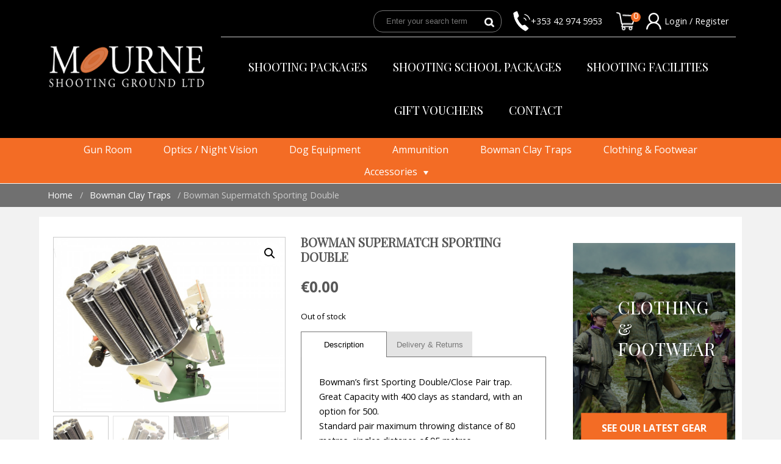

--- FILE ---
content_type: text/html; charset=utf-8
request_url: https://www.google.com/recaptcha/api2/anchor?ar=1&k=6LcBfAIaAAAAAHlE65qr7h4dgSDHaOIhnEB1bkgT&co=aHR0cHM6Ly9jbGF5c2hvb3RpbmcuaWU6NDQz&hl=en&v=N67nZn4AqZkNcbeMu4prBgzg&size=invisible&anchor-ms=20000&execute-ms=30000&cb=1twrh9yrmz4e
body_size: 48532
content:
<!DOCTYPE HTML><html dir="ltr" lang="en"><head><meta http-equiv="Content-Type" content="text/html; charset=UTF-8">
<meta http-equiv="X-UA-Compatible" content="IE=edge">
<title>reCAPTCHA</title>
<style type="text/css">
/* cyrillic-ext */
@font-face {
  font-family: 'Roboto';
  font-style: normal;
  font-weight: 400;
  font-stretch: 100%;
  src: url(//fonts.gstatic.com/s/roboto/v48/KFO7CnqEu92Fr1ME7kSn66aGLdTylUAMa3GUBHMdazTgWw.woff2) format('woff2');
  unicode-range: U+0460-052F, U+1C80-1C8A, U+20B4, U+2DE0-2DFF, U+A640-A69F, U+FE2E-FE2F;
}
/* cyrillic */
@font-face {
  font-family: 'Roboto';
  font-style: normal;
  font-weight: 400;
  font-stretch: 100%;
  src: url(//fonts.gstatic.com/s/roboto/v48/KFO7CnqEu92Fr1ME7kSn66aGLdTylUAMa3iUBHMdazTgWw.woff2) format('woff2');
  unicode-range: U+0301, U+0400-045F, U+0490-0491, U+04B0-04B1, U+2116;
}
/* greek-ext */
@font-face {
  font-family: 'Roboto';
  font-style: normal;
  font-weight: 400;
  font-stretch: 100%;
  src: url(//fonts.gstatic.com/s/roboto/v48/KFO7CnqEu92Fr1ME7kSn66aGLdTylUAMa3CUBHMdazTgWw.woff2) format('woff2');
  unicode-range: U+1F00-1FFF;
}
/* greek */
@font-face {
  font-family: 'Roboto';
  font-style: normal;
  font-weight: 400;
  font-stretch: 100%;
  src: url(//fonts.gstatic.com/s/roboto/v48/KFO7CnqEu92Fr1ME7kSn66aGLdTylUAMa3-UBHMdazTgWw.woff2) format('woff2');
  unicode-range: U+0370-0377, U+037A-037F, U+0384-038A, U+038C, U+038E-03A1, U+03A3-03FF;
}
/* math */
@font-face {
  font-family: 'Roboto';
  font-style: normal;
  font-weight: 400;
  font-stretch: 100%;
  src: url(//fonts.gstatic.com/s/roboto/v48/KFO7CnqEu92Fr1ME7kSn66aGLdTylUAMawCUBHMdazTgWw.woff2) format('woff2');
  unicode-range: U+0302-0303, U+0305, U+0307-0308, U+0310, U+0312, U+0315, U+031A, U+0326-0327, U+032C, U+032F-0330, U+0332-0333, U+0338, U+033A, U+0346, U+034D, U+0391-03A1, U+03A3-03A9, U+03B1-03C9, U+03D1, U+03D5-03D6, U+03F0-03F1, U+03F4-03F5, U+2016-2017, U+2034-2038, U+203C, U+2040, U+2043, U+2047, U+2050, U+2057, U+205F, U+2070-2071, U+2074-208E, U+2090-209C, U+20D0-20DC, U+20E1, U+20E5-20EF, U+2100-2112, U+2114-2115, U+2117-2121, U+2123-214F, U+2190, U+2192, U+2194-21AE, U+21B0-21E5, U+21F1-21F2, U+21F4-2211, U+2213-2214, U+2216-22FF, U+2308-230B, U+2310, U+2319, U+231C-2321, U+2336-237A, U+237C, U+2395, U+239B-23B7, U+23D0, U+23DC-23E1, U+2474-2475, U+25AF, U+25B3, U+25B7, U+25BD, U+25C1, U+25CA, U+25CC, U+25FB, U+266D-266F, U+27C0-27FF, U+2900-2AFF, U+2B0E-2B11, U+2B30-2B4C, U+2BFE, U+3030, U+FF5B, U+FF5D, U+1D400-1D7FF, U+1EE00-1EEFF;
}
/* symbols */
@font-face {
  font-family: 'Roboto';
  font-style: normal;
  font-weight: 400;
  font-stretch: 100%;
  src: url(//fonts.gstatic.com/s/roboto/v48/KFO7CnqEu92Fr1ME7kSn66aGLdTylUAMaxKUBHMdazTgWw.woff2) format('woff2');
  unicode-range: U+0001-000C, U+000E-001F, U+007F-009F, U+20DD-20E0, U+20E2-20E4, U+2150-218F, U+2190, U+2192, U+2194-2199, U+21AF, U+21E6-21F0, U+21F3, U+2218-2219, U+2299, U+22C4-22C6, U+2300-243F, U+2440-244A, U+2460-24FF, U+25A0-27BF, U+2800-28FF, U+2921-2922, U+2981, U+29BF, U+29EB, U+2B00-2BFF, U+4DC0-4DFF, U+FFF9-FFFB, U+10140-1018E, U+10190-1019C, U+101A0, U+101D0-101FD, U+102E0-102FB, U+10E60-10E7E, U+1D2C0-1D2D3, U+1D2E0-1D37F, U+1F000-1F0FF, U+1F100-1F1AD, U+1F1E6-1F1FF, U+1F30D-1F30F, U+1F315, U+1F31C, U+1F31E, U+1F320-1F32C, U+1F336, U+1F378, U+1F37D, U+1F382, U+1F393-1F39F, U+1F3A7-1F3A8, U+1F3AC-1F3AF, U+1F3C2, U+1F3C4-1F3C6, U+1F3CA-1F3CE, U+1F3D4-1F3E0, U+1F3ED, U+1F3F1-1F3F3, U+1F3F5-1F3F7, U+1F408, U+1F415, U+1F41F, U+1F426, U+1F43F, U+1F441-1F442, U+1F444, U+1F446-1F449, U+1F44C-1F44E, U+1F453, U+1F46A, U+1F47D, U+1F4A3, U+1F4B0, U+1F4B3, U+1F4B9, U+1F4BB, U+1F4BF, U+1F4C8-1F4CB, U+1F4D6, U+1F4DA, U+1F4DF, U+1F4E3-1F4E6, U+1F4EA-1F4ED, U+1F4F7, U+1F4F9-1F4FB, U+1F4FD-1F4FE, U+1F503, U+1F507-1F50B, U+1F50D, U+1F512-1F513, U+1F53E-1F54A, U+1F54F-1F5FA, U+1F610, U+1F650-1F67F, U+1F687, U+1F68D, U+1F691, U+1F694, U+1F698, U+1F6AD, U+1F6B2, U+1F6B9-1F6BA, U+1F6BC, U+1F6C6-1F6CF, U+1F6D3-1F6D7, U+1F6E0-1F6EA, U+1F6F0-1F6F3, U+1F6F7-1F6FC, U+1F700-1F7FF, U+1F800-1F80B, U+1F810-1F847, U+1F850-1F859, U+1F860-1F887, U+1F890-1F8AD, U+1F8B0-1F8BB, U+1F8C0-1F8C1, U+1F900-1F90B, U+1F93B, U+1F946, U+1F984, U+1F996, U+1F9E9, U+1FA00-1FA6F, U+1FA70-1FA7C, U+1FA80-1FA89, U+1FA8F-1FAC6, U+1FACE-1FADC, U+1FADF-1FAE9, U+1FAF0-1FAF8, U+1FB00-1FBFF;
}
/* vietnamese */
@font-face {
  font-family: 'Roboto';
  font-style: normal;
  font-weight: 400;
  font-stretch: 100%;
  src: url(//fonts.gstatic.com/s/roboto/v48/KFO7CnqEu92Fr1ME7kSn66aGLdTylUAMa3OUBHMdazTgWw.woff2) format('woff2');
  unicode-range: U+0102-0103, U+0110-0111, U+0128-0129, U+0168-0169, U+01A0-01A1, U+01AF-01B0, U+0300-0301, U+0303-0304, U+0308-0309, U+0323, U+0329, U+1EA0-1EF9, U+20AB;
}
/* latin-ext */
@font-face {
  font-family: 'Roboto';
  font-style: normal;
  font-weight: 400;
  font-stretch: 100%;
  src: url(//fonts.gstatic.com/s/roboto/v48/KFO7CnqEu92Fr1ME7kSn66aGLdTylUAMa3KUBHMdazTgWw.woff2) format('woff2');
  unicode-range: U+0100-02BA, U+02BD-02C5, U+02C7-02CC, U+02CE-02D7, U+02DD-02FF, U+0304, U+0308, U+0329, U+1D00-1DBF, U+1E00-1E9F, U+1EF2-1EFF, U+2020, U+20A0-20AB, U+20AD-20C0, U+2113, U+2C60-2C7F, U+A720-A7FF;
}
/* latin */
@font-face {
  font-family: 'Roboto';
  font-style: normal;
  font-weight: 400;
  font-stretch: 100%;
  src: url(//fonts.gstatic.com/s/roboto/v48/KFO7CnqEu92Fr1ME7kSn66aGLdTylUAMa3yUBHMdazQ.woff2) format('woff2');
  unicode-range: U+0000-00FF, U+0131, U+0152-0153, U+02BB-02BC, U+02C6, U+02DA, U+02DC, U+0304, U+0308, U+0329, U+2000-206F, U+20AC, U+2122, U+2191, U+2193, U+2212, U+2215, U+FEFF, U+FFFD;
}
/* cyrillic-ext */
@font-face {
  font-family: 'Roboto';
  font-style: normal;
  font-weight: 500;
  font-stretch: 100%;
  src: url(//fonts.gstatic.com/s/roboto/v48/KFO7CnqEu92Fr1ME7kSn66aGLdTylUAMa3GUBHMdazTgWw.woff2) format('woff2');
  unicode-range: U+0460-052F, U+1C80-1C8A, U+20B4, U+2DE0-2DFF, U+A640-A69F, U+FE2E-FE2F;
}
/* cyrillic */
@font-face {
  font-family: 'Roboto';
  font-style: normal;
  font-weight: 500;
  font-stretch: 100%;
  src: url(//fonts.gstatic.com/s/roboto/v48/KFO7CnqEu92Fr1ME7kSn66aGLdTylUAMa3iUBHMdazTgWw.woff2) format('woff2');
  unicode-range: U+0301, U+0400-045F, U+0490-0491, U+04B0-04B1, U+2116;
}
/* greek-ext */
@font-face {
  font-family: 'Roboto';
  font-style: normal;
  font-weight: 500;
  font-stretch: 100%;
  src: url(//fonts.gstatic.com/s/roboto/v48/KFO7CnqEu92Fr1ME7kSn66aGLdTylUAMa3CUBHMdazTgWw.woff2) format('woff2');
  unicode-range: U+1F00-1FFF;
}
/* greek */
@font-face {
  font-family: 'Roboto';
  font-style: normal;
  font-weight: 500;
  font-stretch: 100%;
  src: url(//fonts.gstatic.com/s/roboto/v48/KFO7CnqEu92Fr1ME7kSn66aGLdTylUAMa3-UBHMdazTgWw.woff2) format('woff2');
  unicode-range: U+0370-0377, U+037A-037F, U+0384-038A, U+038C, U+038E-03A1, U+03A3-03FF;
}
/* math */
@font-face {
  font-family: 'Roboto';
  font-style: normal;
  font-weight: 500;
  font-stretch: 100%;
  src: url(//fonts.gstatic.com/s/roboto/v48/KFO7CnqEu92Fr1ME7kSn66aGLdTylUAMawCUBHMdazTgWw.woff2) format('woff2');
  unicode-range: U+0302-0303, U+0305, U+0307-0308, U+0310, U+0312, U+0315, U+031A, U+0326-0327, U+032C, U+032F-0330, U+0332-0333, U+0338, U+033A, U+0346, U+034D, U+0391-03A1, U+03A3-03A9, U+03B1-03C9, U+03D1, U+03D5-03D6, U+03F0-03F1, U+03F4-03F5, U+2016-2017, U+2034-2038, U+203C, U+2040, U+2043, U+2047, U+2050, U+2057, U+205F, U+2070-2071, U+2074-208E, U+2090-209C, U+20D0-20DC, U+20E1, U+20E5-20EF, U+2100-2112, U+2114-2115, U+2117-2121, U+2123-214F, U+2190, U+2192, U+2194-21AE, U+21B0-21E5, U+21F1-21F2, U+21F4-2211, U+2213-2214, U+2216-22FF, U+2308-230B, U+2310, U+2319, U+231C-2321, U+2336-237A, U+237C, U+2395, U+239B-23B7, U+23D0, U+23DC-23E1, U+2474-2475, U+25AF, U+25B3, U+25B7, U+25BD, U+25C1, U+25CA, U+25CC, U+25FB, U+266D-266F, U+27C0-27FF, U+2900-2AFF, U+2B0E-2B11, U+2B30-2B4C, U+2BFE, U+3030, U+FF5B, U+FF5D, U+1D400-1D7FF, U+1EE00-1EEFF;
}
/* symbols */
@font-face {
  font-family: 'Roboto';
  font-style: normal;
  font-weight: 500;
  font-stretch: 100%;
  src: url(//fonts.gstatic.com/s/roboto/v48/KFO7CnqEu92Fr1ME7kSn66aGLdTylUAMaxKUBHMdazTgWw.woff2) format('woff2');
  unicode-range: U+0001-000C, U+000E-001F, U+007F-009F, U+20DD-20E0, U+20E2-20E4, U+2150-218F, U+2190, U+2192, U+2194-2199, U+21AF, U+21E6-21F0, U+21F3, U+2218-2219, U+2299, U+22C4-22C6, U+2300-243F, U+2440-244A, U+2460-24FF, U+25A0-27BF, U+2800-28FF, U+2921-2922, U+2981, U+29BF, U+29EB, U+2B00-2BFF, U+4DC0-4DFF, U+FFF9-FFFB, U+10140-1018E, U+10190-1019C, U+101A0, U+101D0-101FD, U+102E0-102FB, U+10E60-10E7E, U+1D2C0-1D2D3, U+1D2E0-1D37F, U+1F000-1F0FF, U+1F100-1F1AD, U+1F1E6-1F1FF, U+1F30D-1F30F, U+1F315, U+1F31C, U+1F31E, U+1F320-1F32C, U+1F336, U+1F378, U+1F37D, U+1F382, U+1F393-1F39F, U+1F3A7-1F3A8, U+1F3AC-1F3AF, U+1F3C2, U+1F3C4-1F3C6, U+1F3CA-1F3CE, U+1F3D4-1F3E0, U+1F3ED, U+1F3F1-1F3F3, U+1F3F5-1F3F7, U+1F408, U+1F415, U+1F41F, U+1F426, U+1F43F, U+1F441-1F442, U+1F444, U+1F446-1F449, U+1F44C-1F44E, U+1F453, U+1F46A, U+1F47D, U+1F4A3, U+1F4B0, U+1F4B3, U+1F4B9, U+1F4BB, U+1F4BF, U+1F4C8-1F4CB, U+1F4D6, U+1F4DA, U+1F4DF, U+1F4E3-1F4E6, U+1F4EA-1F4ED, U+1F4F7, U+1F4F9-1F4FB, U+1F4FD-1F4FE, U+1F503, U+1F507-1F50B, U+1F50D, U+1F512-1F513, U+1F53E-1F54A, U+1F54F-1F5FA, U+1F610, U+1F650-1F67F, U+1F687, U+1F68D, U+1F691, U+1F694, U+1F698, U+1F6AD, U+1F6B2, U+1F6B9-1F6BA, U+1F6BC, U+1F6C6-1F6CF, U+1F6D3-1F6D7, U+1F6E0-1F6EA, U+1F6F0-1F6F3, U+1F6F7-1F6FC, U+1F700-1F7FF, U+1F800-1F80B, U+1F810-1F847, U+1F850-1F859, U+1F860-1F887, U+1F890-1F8AD, U+1F8B0-1F8BB, U+1F8C0-1F8C1, U+1F900-1F90B, U+1F93B, U+1F946, U+1F984, U+1F996, U+1F9E9, U+1FA00-1FA6F, U+1FA70-1FA7C, U+1FA80-1FA89, U+1FA8F-1FAC6, U+1FACE-1FADC, U+1FADF-1FAE9, U+1FAF0-1FAF8, U+1FB00-1FBFF;
}
/* vietnamese */
@font-face {
  font-family: 'Roboto';
  font-style: normal;
  font-weight: 500;
  font-stretch: 100%;
  src: url(//fonts.gstatic.com/s/roboto/v48/KFO7CnqEu92Fr1ME7kSn66aGLdTylUAMa3OUBHMdazTgWw.woff2) format('woff2');
  unicode-range: U+0102-0103, U+0110-0111, U+0128-0129, U+0168-0169, U+01A0-01A1, U+01AF-01B0, U+0300-0301, U+0303-0304, U+0308-0309, U+0323, U+0329, U+1EA0-1EF9, U+20AB;
}
/* latin-ext */
@font-face {
  font-family: 'Roboto';
  font-style: normal;
  font-weight: 500;
  font-stretch: 100%;
  src: url(//fonts.gstatic.com/s/roboto/v48/KFO7CnqEu92Fr1ME7kSn66aGLdTylUAMa3KUBHMdazTgWw.woff2) format('woff2');
  unicode-range: U+0100-02BA, U+02BD-02C5, U+02C7-02CC, U+02CE-02D7, U+02DD-02FF, U+0304, U+0308, U+0329, U+1D00-1DBF, U+1E00-1E9F, U+1EF2-1EFF, U+2020, U+20A0-20AB, U+20AD-20C0, U+2113, U+2C60-2C7F, U+A720-A7FF;
}
/* latin */
@font-face {
  font-family: 'Roboto';
  font-style: normal;
  font-weight: 500;
  font-stretch: 100%;
  src: url(//fonts.gstatic.com/s/roboto/v48/KFO7CnqEu92Fr1ME7kSn66aGLdTylUAMa3yUBHMdazQ.woff2) format('woff2');
  unicode-range: U+0000-00FF, U+0131, U+0152-0153, U+02BB-02BC, U+02C6, U+02DA, U+02DC, U+0304, U+0308, U+0329, U+2000-206F, U+20AC, U+2122, U+2191, U+2193, U+2212, U+2215, U+FEFF, U+FFFD;
}
/* cyrillic-ext */
@font-face {
  font-family: 'Roboto';
  font-style: normal;
  font-weight: 900;
  font-stretch: 100%;
  src: url(//fonts.gstatic.com/s/roboto/v48/KFO7CnqEu92Fr1ME7kSn66aGLdTylUAMa3GUBHMdazTgWw.woff2) format('woff2');
  unicode-range: U+0460-052F, U+1C80-1C8A, U+20B4, U+2DE0-2DFF, U+A640-A69F, U+FE2E-FE2F;
}
/* cyrillic */
@font-face {
  font-family: 'Roboto';
  font-style: normal;
  font-weight: 900;
  font-stretch: 100%;
  src: url(//fonts.gstatic.com/s/roboto/v48/KFO7CnqEu92Fr1ME7kSn66aGLdTylUAMa3iUBHMdazTgWw.woff2) format('woff2');
  unicode-range: U+0301, U+0400-045F, U+0490-0491, U+04B0-04B1, U+2116;
}
/* greek-ext */
@font-face {
  font-family: 'Roboto';
  font-style: normal;
  font-weight: 900;
  font-stretch: 100%;
  src: url(//fonts.gstatic.com/s/roboto/v48/KFO7CnqEu92Fr1ME7kSn66aGLdTylUAMa3CUBHMdazTgWw.woff2) format('woff2');
  unicode-range: U+1F00-1FFF;
}
/* greek */
@font-face {
  font-family: 'Roboto';
  font-style: normal;
  font-weight: 900;
  font-stretch: 100%;
  src: url(//fonts.gstatic.com/s/roboto/v48/KFO7CnqEu92Fr1ME7kSn66aGLdTylUAMa3-UBHMdazTgWw.woff2) format('woff2');
  unicode-range: U+0370-0377, U+037A-037F, U+0384-038A, U+038C, U+038E-03A1, U+03A3-03FF;
}
/* math */
@font-face {
  font-family: 'Roboto';
  font-style: normal;
  font-weight: 900;
  font-stretch: 100%;
  src: url(//fonts.gstatic.com/s/roboto/v48/KFO7CnqEu92Fr1ME7kSn66aGLdTylUAMawCUBHMdazTgWw.woff2) format('woff2');
  unicode-range: U+0302-0303, U+0305, U+0307-0308, U+0310, U+0312, U+0315, U+031A, U+0326-0327, U+032C, U+032F-0330, U+0332-0333, U+0338, U+033A, U+0346, U+034D, U+0391-03A1, U+03A3-03A9, U+03B1-03C9, U+03D1, U+03D5-03D6, U+03F0-03F1, U+03F4-03F5, U+2016-2017, U+2034-2038, U+203C, U+2040, U+2043, U+2047, U+2050, U+2057, U+205F, U+2070-2071, U+2074-208E, U+2090-209C, U+20D0-20DC, U+20E1, U+20E5-20EF, U+2100-2112, U+2114-2115, U+2117-2121, U+2123-214F, U+2190, U+2192, U+2194-21AE, U+21B0-21E5, U+21F1-21F2, U+21F4-2211, U+2213-2214, U+2216-22FF, U+2308-230B, U+2310, U+2319, U+231C-2321, U+2336-237A, U+237C, U+2395, U+239B-23B7, U+23D0, U+23DC-23E1, U+2474-2475, U+25AF, U+25B3, U+25B7, U+25BD, U+25C1, U+25CA, U+25CC, U+25FB, U+266D-266F, U+27C0-27FF, U+2900-2AFF, U+2B0E-2B11, U+2B30-2B4C, U+2BFE, U+3030, U+FF5B, U+FF5D, U+1D400-1D7FF, U+1EE00-1EEFF;
}
/* symbols */
@font-face {
  font-family: 'Roboto';
  font-style: normal;
  font-weight: 900;
  font-stretch: 100%;
  src: url(//fonts.gstatic.com/s/roboto/v48/KFO7CnqEu92Fr1ME7kSn66aGLdTylUAMaxKUBHMdazTgWw.woff2) format('woff2');
  unicode-range: U+0001-000C, U+000E-001F, U+007F-009F, U+20DD-20E0, U+20E2-20E4, U+2150-218F, U+2190, U+2192, U+2194-2199, U+21AF, U+21E6-21F0, U+21F3, U+2218-2219, U+2299, U+22C4-22C6, U+2300-243F, U+2440-244A, U+2460-24FF, U+25A0-27BF, U+2800-28FF, U+2921-2922, U+2981, U+29BF, U+29EB, U+2B00-2BFF, U+4DC0-4DFF, U+FFF9-FFFB, U+10140-1018E, U+10190-1019C, U+101A0, U+101D0-101FD, U+102E0-102FB, U+10E60-10E7E, U+1D2C0-1D2D3, U+1D2E0-1D37F, U+1F000-1F0FF, U+1F100-1F1AD, U+1F1E6-1F1FF, U+1F30D-1F30F, U+1F315, U+1F31C, U+1F31E, U+1F320-1F32C, U+1F336, U+1F378, U+1F37D, U+1F382, U+1F393-1F39F, U+1F3A7-1F3A8, U+1F3AC-1F3AF, U+1F3C2, U+1F3C4-1F3C6, U+1F3CA-1F3CE, U+1F3D4-1F3E0, U+1F3ED, U+1F3F1-1F3F3, U+1F3F5-1F3F7, U+1F408, U+1F415, U+1F41F, U+1F426, U+1F43F, U+1F441-1F442, U+1F444, U+1F446-1F449, U+1F44C-1F44E, U+1F453, U+1F46A, U+1F47D, U+1F4A3, U+1F4B0, U+1F4B3, U+1F4B9, U+1F4BB, U+1F4BF, U+1F4C8-1F4CB, U+1F4D6, U+1F4DA, U+1F4DF, U+1F4E3-1F4E6, U+1F4EA-1F4ED, U+1F4F7, U+1F4F9-1F4FB, U+1F4FD-1F4FE, U+1F503, U+1F507-1F50B, U+1F50D, U+1F512-1F513, U+1F53E-1F54A, U+1F54F-1F5FA, U+1F610, U+1F650-1F67F, U+1F687, U+1F68D, U+1F691, U+1F694, U+1F698, U+1F6AD, U+1F6B2, U+1F6B9-1F6BA, U+1F6BC, U+1F6C6-1F6CF, U+1F6D3-1F6D7, U+1F6E0-1F6EA, U+1F6F0-1F6F3, U+1F6F7-1F6FC, U+1F700-1F7FF, U+1F800-1F80B, U+1F810-1F847, U+1F850-1F859, U+1F860-1F887, U+1F890-1F8AD, U+1F8B0-1F8BB, U+1F8C0-1F8C1, U+1F900-1F90B, U+1F93B, U+1F946, U+1F984, U+1F996, U+1F9E9, U+1FA00-1FA6F, U+1FA70-1FA7C, U+1FA80-1FA89, U+1FA8F-1FAC6, U+1FACE-1FADC, U+1FADF-1FAE9, U+1FAF0-1FAF8, U+1FB00-1FBFF;
}
/* vietnamese */
@font-face {
  font-family: 'Roboto';
  font-style: normal;
  font-weight: 900;
  font-stretch: 100%;
  src: url(//fonts.gstatic.com/s/roboto/v48/KFO7CnqEu92Fr1ME7kSn66aGLdTylUAMa3OUBHMdazTgWw.woff2) format('woff2');
  unicode-range: U+0102-0103, U+0110-0111, U+0128-0129, U+0168-0169, U+01A0-01A1, U+01AF-01B0, U+0300-0301, U+0303-0304, U+0308-0309, U+0323, U+0329, U+1EA0-1EF9, U+20AB;
}
/* latin-ext */
@font-face {
  font-family: 'Roboto';
  font-style: normal;
  font-weight: 900;
  font-stretch: 100%;
  src: url(//fonts.gstatic.com/s/roboto/v48/KFO7CnqEu92Fr1ME7kSn66aGLdTylUAMa3KUBHMdazTgWw.woff2) format('woff2');
  unicode-range: U+0100-02BA, U+02BD-02C5, U+02C7-02CC, U+02CE-02D7, U+02DD-02FF, U+0304, U+0308, U+0329, U+1D00-1DBF, U+1E00-1E9F, U+1EF2-1EFF, U+2020, U+20A0-20AB, U+20AD-20C0, U+2113, U+2C60-2C7F, U+A720-A7FF;
}
/* latin */
@font-face {
  font-family: 'Roboto';
  font-style: normal;
  font-weight: 900;
  font-stretch: 100%;
  src: url(//fonts.gstatic.com/s/roboto/v48/KFO7CnqEu92Fr1ME7kSn66aGLdTylUAMa3yUBHMdazQ.woff2) format('woff2');
  unicode-range: U+0000-00FF, U+0131, U+0152-0153, U+02BB-02BC, U+02C6, U+02DA, U+02DC, U+0304, U+0308, U+0329, U+2000-206F, U+20AC, U+2122, U+2191, U+2193, U+2212, U+2215, U+FEFF, U+FFFD;
}

</style>
<link rel="stylesheet" type="text/css" href="https://www.gstatic.com/recaptcha/releases/N67nZn4AqZkNcbeMu4prBgzg/styles__ltr.css">
<script nonce="0Ram-QKcMI2lS9QScaFhUw" type="text/javascript">window['__recaptcha_api'] = 'https://www.google.com/recaptcha/api2/';</script>
<script type="text/javascript" src="https://www.gstatic.com/recaptcha/releases/N67nZn4AqZkNcbeMu4prBgzg/recaptcha__en.js" nonce="0Ram-QKcMI2lS9QScaFhUw">
      
    </script></head>
<body><div id="rc-anchor-alert" class="rc-anchor-alert"></div>
<input type="hidden" id="recaptcha-token" value="[base64]">
<script type="text/javascript" nonce="0Ram-QKcMI2lS9QScaFhUw">
      recaptcha.anchor.Main.init("[\x22ainput\x22,[\x22bgdata\x22,\x22\x22,\[base64]/[base64]/[base64]/bmV3IHJbeF0oY1swXSk6RT09Mj9uZXcgclt4XShjWzBdLGNbMV0pOkU9PTM/bmV3IHJbeF0oY1swXSxjWzFdLGNbMl0pOkU9PTQ/[base64]/[base64]/[base64]/[base64]/[base64]/[base64]/[base64]/[base64]\x22,\[base64]\\u003d\\u003d\x22,\x22w4c9wpYqw6Rnw7IIwrfDlMOFw7vCo8O6FsKrw4Jfw5fCthAAb8OzD8K1w6LDpMKuwpfDgsKFbMKjw67CrxBcwqNvwphDZh/DlGbDhBVYQi0Gw7FfJ8O3O8KWw6lGAMK1L8ObaC4Nw77Cj8KVw4fDgH7Dog/[base64]/DgxPCh8OgwrbCvCl/PcKNDMOMwpjDg3nCnkLCqcKRGkgLw75iC2PDiMO1SsOtw47DvVLCtsKdw7w8T3hkw5zCjcOawqcjw5XDsk/DmCfDo0Mpw6bDjMKqw4/[base64]/EcOHWMKaUzx2UcOkIDwVwoJsw5cefcK5bcOEwrjCq0LChxMKIMKowq3DhCMSZMKoBMOcancdw5vDhcOVMVHDp8KJw7E6QDnDuMKyw6VFc8KIcgXDpHRrwoJ4wrfDksOWUcOhwrLCqsKawr/ConxDw47CjsK4KxzDmcODw5JWN8KTHR8ALMKfTsOpw4zDuWoxNsOofsOow43CpgvCnsOcTMO3PA3CpMKkPsKVw7Y1QigXQcKDN8Okw4LCp8KjwohXaMKlTsOuw7hFw5/DrcKCEEDDjw02wrJ/F3x+w6DDiC7CiMOff1JTwpseGl7DlcOuwqzCp8OfwrTCl8KTwq7DrSYjwobCk33CtMKowpcWeA/DgMOKwqHCj8K7wrJnwpnDtRwVenjDiDbCnk4uX1TDvCoywrfCuwIxHcO7D0ZLZsKPwr3DmMOew6LDp3svT8KGC8KoM8Olw40xIcK4EMKnwqrDrn7Ct8OcwqxIwofCpRg3FnTCusOBwpl0PE0/w5RGw5k7QsKmw4rCgWoaw7wGPjXDjsK+w7x+w7fDgsKXfsKLWyZjFDtwdsOuwp/[base64]/CusOCw7ZDCsKaeFrDh8Omw4XCmsKmw7ZgI8OWcMOfw7TCrARKX8KhwqzDnMKjwrIqwrfDtiI5VcKnWGE2P8Ocw5waPcKxbsOkMmzCjW12EsKebwbDicOfGCrChcKww5/DhsK1FsOjwr/DomzCocO+wqTDoTzDimnCvsO6EcKjw4YwRERiwrwkOy0Ew7jCtMK6w6HDuMKbwrDDjcKewpEOJMKnwpjDmMOkw6MJexvDrk4eMHEQw60Ww6RkwoHCvWbDi384Dx/Cn8OvbXzCpBbDgcKoOCDCk8K5w4XChcKcfV8sPSNEFsKjw7o6GjHCrVRow6TDtW19w48KwrTDjMOpesO+w5TDlMO1NEHCssORMcKOwpdPwoDDoMKnC0zDhHtDw67DsWhZY8KrZXdsw5TCt8Oew5LDjsKGCG3CuhMpKcKjIcOkdcOEw6Y7Ay/DkMOUw6HDh8OMw4DCj8KTw4lbFcOmwqPDvcOtZC3Ck8KOdcORw44mwpHCgsKnw7dxasO/GMKUwp0Owq7CusKXZWTDt8K6w7nDuCpbwogHWsK/wrpwfUPDjsKPE3dJw5HDgGVhwrbCpHvCpA7DhDbCqyFSwoPDosKawp3CnsOEwr0yacO9ZMKXacK+GwvChMOmMj5jwo3CgjlkwqQeEjwMJG43w7zCl8KYwpXDusKuwoxXw5oXeCAwwoNFRB3CicObw7/DgsKUwqXCqAfDqloFw57CucKMXcOIegjDiVTDgn/CpsK4Ql0MRHfCowHDrsKww4RwRj9uw6vDgjwRV1nCq2bDrQASXDPCocK7TcOLahQNwqI2EMK4w5EvVFtrWMK0w5zCm8KyVzlMw6nCp8KwYFxTT8K/CcOPenvCoHMwwrHDuMKDwoklCQjDgsKBDcKiO1LCuw/[base64]/[base64]/[base64]/CmcKvJsKBFMKuFVwwSMOHJsKbEcKCw4oswq1OQyAxQsKrw5YpasOVw6DDuMOUw40CMj3CosOFFsKzwpvDsGLDuWUjwrkBwpBiwp4UMMO9Y8K+w4UEW33Dh0rCpnjCtcOJSB9KSzVZw5fDp154AcKGwod8wpYUwozDjG/CsMOoIcKqQsKOOcO0wps/woolZGJcGBl5woM8wrodw6EbSxvDk8KKXsOlw5x+wqnDisKIw4PCkT9vwrrDksOgP8KUw5XDvsK6UGTDiFjDjMO6w6fCr8KpY8OUPwPCtcKjw5zDkinCs8OKGR/ClcK+dHEYw6xow6rDiF3DqGnDiMKpw58eGlrDtVDDsMKrZ8OfTcK0csOeY3LCmX13wpdYYcOeAgd6flQdwqfCksK+OjfDnMO8w4vDncOVR3sYQTjDjMO0R8ODcX8dIm9/[base64]/DhnzCiMK+w4TDk8Kqw5gCw7xCL8O7w6LCvcKjWSPCmw1Swo/DmmFbw6Ude8OYdsK6DCkMwpN3UcO4wprCqMK4ZMO/HsO4wrd7aRrCjMKkGMOYVsKQA14UwqZ+w6w5eMOxwrXClsOHwqcmCsOFaDoNw4Abw5TCqEXDssKHwoALwr3DqsKwG8K8G8KcSgFNwqZ0LCnDtsOBA1NEw7/CtsKSIsOeIxTDs0XCnjkvYcKgTsOLecOhFMKLBsOOIsO0wqrCjRPDo2jDmMKXQ0/CokTCiMKNf8Knwr/Dl8OWw7ZTw5PCnnoUPUPCtsOAw5TDpmrDi8KYwroPIcOND8O0asOYw4pxw5/DomvDq0bCmFLDgwnDoz7Do8Ofwopew7/Ct8Oaw6EUwpZrwoFswroXw7XCk8K5TBTDiAjCsRjCmsO0QsOpbsKhKsOjecOBNsKELzVuQwjCqsKSEcOaw7NWGzQVKcO+wotpJcOPG8OUC8Kdwo3CjsOaw4sraMKRLnnCtjzCpmfClEzCmm1SwokMZ3YtU8K4wq/DrnfDnnEsw4jCtU/DhcOtb8OHwqgrwpHDl8KywrUKwobCl8K9w5dGw4VmwpHCicOdw4HCmWLCgxXChsOLXgrCjsKrJsOFwoPCkVzDh8Kow4xzQcO/w7RICsOXUMK+wqkVfcOVw7XCiMO2HhbDq2rDowdvwq0sVAhrJzzCqnvCg8ONLRljw7cPwo1Nw73DisK6w7c4W8KfwrApwqpHwrTCvhXCuS3CssK3w73DiFHCmMKZwo/CpDDCgcObSsK7AVHCsBzCtHHCtsOiK2ZFwrnCs8OewrRGWxFdw5DDhVvDtcOaJj7DpMKDw43Cs8KbwrfCmcKTwrQVwq7Du27CsBjCi2jDncKgDhTDrMK/LsOtU8OiO0t3w4DCsXPDhwEtw7zClMO0wrlJNcKEDzF1GMKUw7NtwpvCtsOYDcOVfBR7wrrDkGPDqXc1JD/Cj8KfwrtJw6V/[base64]/JkJvM8KXwr/[base64]/DmcKjUSjCviIgwpPDqsKFw6fDksKOwokHwodXK0EPLsKmw7rDpRfCmWpPXQjCvsOqZsKAwo3DqMK1w6bChMK5w4rCsSB+wptEK8KBUsOGw7vCmnw9wocEScOuD8Ouw4jDisO2wrNAHcOSwoFIBsO/RlRRw4bCjMK+wqrCizhkelFgEMKjwrjDkGVvw7knDsOzwo9iH8K0w7PDmTwWwoAdwqh1wo8uwovCiF7CjsKiCA7CpEDDlsO6PF/ChMKeaQbCqMOOIlsUw7/Csn/Ds8O6SMKBZz/Cg8KVw73DnsOBwofDpnhEaXR2GcKiUn0Lwr8nUsKdwoExLW04w4PCq0RSPC5Vwq/DhsKuF8Khw4luw5Arw4YRworDozRFIzJJCiRpREvDu8OqYw8AIk/DokjCixPDgMORYEVGPBMhbcKmw5zDpwdXKQYEw4/Cv8K+N8O3w6MSXcOkIUE2OVHCqcKjCjfCjSpnS8KFw4jCnMKvCMK2CcOQcjrDpMOewr/DtBvDqnhNasK7wqnDlcOxw6JLw6gCw5XCpm3Duy5vJsOxwoXCjcKkBThQXsK4w4RpworDvQ/CgcK0TkEUwoo9wqpBbMKAViANYcO7cMOEw73CgQRtwrNfwqjDjmQZwpsMw63DvMKrYsKMw73DoiBDw6gPFR4kw6HCo8OnwrzDjcKRWX7DnEnCq8OZaA4+GH/DqcK8f8Ood0ozGjU6DXvDgMO4MEYiPX5dwqDDmQLDo8Kyw5VGw4DDoUY/wqsmwo91BFXDrsOhKMO3wpDClsKeVcOzUsOgMDhOBwFdMDNMw6jCkFLCtEgFNCHDhcKte2/DkMKDRE/[base64]/[base64]/ClHXDmULDt3pxw50RC3vDlcKiwrTCvsKRIsKwW8K2OMKmPcKzXlAEw5AtBBF6worCisKSKxHDoMKMMMOHwrEZwoApZcO3wrfDn8K5PsOPOSHDi8OJWQJVVW/Cu00Ow50AwqTDtMK2P8KaLsKbw4lSwqI5L3xgPADDhsOjwrvCtcO+YUhfV8OlBCBRw7crByhMEcKWH8OCOBbDtSbChgl3woDCiWXDkATCgmFzw59Aby9ELsK/UcK0FDNFfzJeEsOtwqfDlijCkMKTw4/DkWnChMK0wplvDlvCuMKcJMKucVBdw7xQwq/CosKkwqDCrcOtw71ydMOkwqZjfcOqBgFAUkHDtEbCmhfCtMKNwo7ClcOiwofCgycYb8OWRhXDqcKzwrxvClHDh1jCoFPDk8K8wrPDh8Oxw51IMkPCkjDCvkNiCsKRwovDsm/CiGHCtCdFPMOywpIIBD0UF8KewpoOw4DCgcOTwp9Swr3DggEawqrCvSrCkcKEwppwX23CjSzDt3jCkgjDj8OlwoR3wpLDk35nIMK3dFTDqD0uLQDCvQXDg8OGw5/[base64]/Cs8OIUCrCh8O7bcKywovCrBHCvcO6C8O5HGHDuC0TwrbCtMKFEMOZwrzClsKqw4LCqhtRwp/[base64]/QmnDpsOWw6vDqyLChx/DukHCuMOANBNwdcKHSjxcwqoYwr/[base64]/CvMOPw4rCuMOQw7p0WcKmOhwiwoTClcKoaTjCqXdHQMKEB0fDk8K/woY4F8KIwoVFw43Dh8KzOQ4uw5rCkcK/O0gZw6LDiRrDpmXDg8O9KsOCEykZw5/DhizDhGTDsy5Ow51SPMKDwo7Chxpmw7I5wq4HG8Kow4czRXnDpjfDuMKpwpZbLMKLw5Fcw6t/w7tSw7ZSwpw9w4HCkMK1OljCkndJw50ewoTDi3HDu2l6w7NkwqElw7A1wqLDpiYjYMKAW8O0wr/DvcOrw69QwqzDu8O0wq7Dm3g2w6YVw6HDr3/CuXLDjVPCp37ClMKww5rDkcOMdXpswpkewovDpGTCt8KgwqfDshtVI0TDu8O1RnUmD8KCfTQmwobDp2DCksKHE1DDu8OhKsOPw6TClcO7w4LDnMK9wrvDlndMwr8RHMKow49EwrB7wofCtwjDgMOCaSfCpsOXbUjDqsOiSFZCJcOtT8KQwq/Co8OKw5nDn0w4LF7Ds8KAwr9gwrPDtmTCpMO0w4/DhMOrwosYw7/DpcKKawjDuyViJhHDoypbw5h5Gn/DoHHCgcKtYhnDlMKlwogDawgEJ8KSe8OKw5vDk8KXw7DCvnVfFVXCjsO7eMKZw4xDOGTCpcKjw6jDpiEcBxDDosOZBcOewqrCjnJbwpd+w5vCm8Osd8Ozw4fDnV/[base64]/DicKdfsOowrPDt0c7Az7CnDnCmBtFC8Kkw6DDmxLDrXYOHsOOwqVBwqc1V3zClggxQcOGw57CnsOow7sZRcKDD8O7w6tcwqh8wp/[base64]/[base64]/Dm1TDghDCs8K+wqxSeMOreX5UKcKgUcKbEBp/I0DCr3LDsMOew7TCqjdIwpALSToQw7UWwpZ+wqHCmCbCuUdCw5EiRGnCvcK9w5bCnsOaFHNdb8K3QnsowqlUb8OVd8ONYsK6wpxzw4HDi8Kbw70Aw6lxecOVw5DCsl/[base64]/CswsbwpQUw47DvAJtDU9BGW/ChsOjfsKhWlgNw7xxUsOLwpJ4XcKuwrtow5jDg2QJTMK9SWtQE8KfM2LClC3CksOheVHDrzgfw6xycg9Cw5HDlirDr1lYQRMfw63CgWgbwq8mw5Jew4x/fsKjw4nDlifCr8Oqw6zCssOLwpoafcOfwpECwqMdwr8eIMO4AcOPwr/DhcKrw5jCmEfCqMOcw47DrMKNw6FbJXcWwqjCohTDisKBen17Z8OrTgVVw7zDrMOzw4fClhl/woYkw7pEwofCosKONU0jw7LDrMOwf8O/w6hFYgzClcOqUA0Ew684asKywr7DiBnCshbCk8OeRBDDqMOvw4vDpMOlc2LCiMOFw6knZQbCrcKuwpV2wrDCj1A5YCnDmATCksO+WSbDlMKrA19CPMOVN8OYecKcwpI4wqjDhDBnBMOWBcOYHMObGcONeWXCsU/Cn1rCgsK4IMOTGcK4w7pvKcKpdMO3wq8EwoInIGkVZcOddRvCo8KFwpDDtcK4w5vCvMOaGcKDXcOMa8OJGMOCwpVRwpfClS3ClUZ2ZynCl8KIZWLDgywEeHHDjXQnwo05IsKael/[base64]/[base64]/[base64]/w63DhcKvw43Dp1kualPDr8K/[base64]/Cv0bDpMOPMsOhBwbCo2AewooswoBzbMK3wqjCpUJ8wrhgFD5kwpDClGrCicK2W8Opwr3DuCU1WwLDhj8VQ3HCv2VGw6d/dsOJwql4McKowpQOw68DGsK/I8KSw4DDvcKBwrYpOU3DonTCuU1ycHI6w6gQwqfCscKxwqorL8O8w6PCq0fCowHDj33Cs8KBwpxHw4bClcOpV8OtUcOGwpgJwqgTNjXDnsKkwrfCqsKFSFfDo8KBw6rDmgkawrIQw5chwoJXC0kUw5zDq8K1CAdow6cIfTB2DMK1RMONw7kYWWXDgMOyWn/DoX80KcKnOTTCl8O/[base64]/OcO4wpLDrVM/wq1iwqwtwqQtAMO7w7Jvw4Mcw7dpwp/[base64]/AMO3Z8KAHwbCqkPDhldqZcKsw5rDtMKpwpXDlA/[base64]/CsDMbw73DhxMrAlIwMjspeSpkwqI1T8KJHMKkGx/Cv3rCocKgw5kuYAvDm2xjwrnCjsKdwrjDlsKdw73DuMOrw7QMw53CmSrCh8KSS8OtwrlBw65ew6tgCMO2S2/Dh09/w6DCrMK7Q1nCjUVKwpgyRcOgwq/CnhXCt8OYbhvDvMK1XH/Ds8K+FyPCvBfDiUona8KDw4IhwrXDji7CncKUwqzDp8KmWsODwrJzwprDrcOLwpNXw7bCt8K0N8OHw5dPRsOiZRtfw5rCgcK/wot3Fz/Dik3CtCI0UQ1iw4HCscOMwoDCqMKye8KDw7nDk1IeHMKlwqsgwqDCjMKyADvCpMKLw6zCqx0HwrjCpnIvwpg7IsO6w70ZD8OSV8KaB8O6GcOgw6LDoxjCtcOacm8fPFrCrsOBTMKUMnQ7Qj0hw41Xwo1gesOFwp0NQwxxEcOyXcOww5nDvzHCjsO/wpDCmSXDuRnDisKRMsOwwqFreMKEXsKoRwjDlsOSwrDDqHt9wonDkMKBGx7DvMKlwoTCuSPDgcK2R3QqwollLcOIwoMUw5/DuXzDphEcX8ODwqImG8KDflXClhxmw4XCh8OjCcKjwqzDi1TDnMO9MGnCmmPDm8KnH8OcfsO4wqHCpcKJI8Oqw63CqcKFw4fDkSXDvsK3C0d8EVDCo3EkwoJuw6dvw4/DoXp4F8KJRcO2E8OTwoMFQcOLwobDu8KZGTTCvsKqw5AbcMK5a0hDwoVHAMODewUeVFEKw6E4ZwVvY8OyY8OaZMO+wpXDs8Ofw6hEw40fMcOFwrZ8DHxHwpfDmlVBB8OQZmpRwrrDocKwwr98w5bCjcOxd8OYw6HCuxTCicODd8O9wqjDkh/ChVTCsMKYwpYBwp/ClyDDssO/QMOdG2fDkMO4EMK0MsO4w74Pw6xMw6gIekHCgELCmxjCj8OyFVloCCfClV0pwrY5cz7CosK3Tl0cKsKyw6Qww63CnUDCq8Oaw7dswoXCk8O8wpRmCcOSwo9uw5nDusOwaRHCqgjDjcOIwpFaVy/[base64]/CpyPDuGvDinXDghkcw75BJTXCmGvDjcK/[base64]/eMOqEBFCwrbCj8K2V8KrHMORwqfCl8O4FsKUHsOHw6DCosOyw6lTw7HCpiskaxEAd8KAcMKrcULDg8O/w5R6ATYZw6HCisK+YcKpIHbCqsOuY2VrwrwAWcKYNsKRwodww5sJNMOkw4tfw4AdwrvDmsK3KztXX8ODexrDvXTDnMOnw5dlwpszw44Cw5zDl8O/w6fCuEDDqTPDgcOsQcKDOCglUkPCnkzDkcK3FiRITBELBD/CkGhSUHhRw5LCicKGfcKYOgk/w5rDqELDniLCocOsw4bCqzIPeMOhwr4IV8KxXgzCggzDsMKBwrlmwqvDg1/Cn8KFTmUAw7vDucOGYMO2J8O/w5jDt2rCuUoNTx/Cq8OPw6LCoMKKHFHCisOuwrvClxlVeU7CmMOZN8KGJFHDhcOcOMO1F37Cl8ObD8KSPAXDq8KabMOuw4xxwq5ewpLCrcKxAsKYw557w4x2chLChMOfccOewrbCrMO1w54+w6/CvsK6fXIWwoXCmsO5wo9Lw5/[base64]/DuMOvw4d8asObwqnCpkhCw4TDvEDCg8KREcOPw4x1BUEXeThlwrlCfQDDvcKPJ8KsXMOTaMKMwpzDuMOFengDDhPCgsOWTm3CqlvDhko2w6lcIMO5w4RAwoDCl01tw7PDhcKKwqhyE8K/wqvCv1/DlsKNw7kTBgstwpjCqMO4w6zDqwh0dWscajDCj8KKw7LClsKjw4AJw4w7w4TDh8Kaw5kJMWLCvWTDpGZaUFTDosKeF8K0LmZvw5fDgU4GdCvClcK+wp4eZsO2ay98Nl1Cwpxqwo7Cg8Oqw4nDrU4rw6vCgsO0w6jCjCkBQidkwp/Dq28EwqcNHsOkRsO8BkpHw6DDusKdcl1LOiTCgcOhHgjDqsOKahNZeAIOw5RiKH3DhcKxYsKAwospwqbDgcK9NlHCjk1TWwh4AMKLw6PDuVjCncOTw6BoTmxiwqs0CMKzQ8KswrtHew0dR8KOwoIdME1mNS/[base64]/wrcrewJjMiHDmCEyL2PCp2I8wrZlUHBNccKYwpfDm8KjwrbCg0LDgETCrkNiasONcMKSwodyOjzCjHkFwpspwo7Cj2RMwofCt3PDmlIKGgHCqwnCjCAjw5I/[base64]/DncKVw4MISsOswp5LdRBFw5jCtEpgXXInYsKNU8O/KQjDjF7Cv20DJCsIw7jCpFM7CcKnIcOFaz7Dj30ZHMKXw6ouYMObwrU4dMKNwrDCgG4JAVcyHQ07N8Kpw4bDhMKYbMKcw5lSw4HCiDbCvwdLw53CokfCi8KUwqguwrXDrGHCnWBFwoMQw4TDshotwrkDw5PCjkzDtwt4IXpQaTZ/wqvCg8OKN8KOfScEO8O4wo/[base64]/CmsO9wroyb8KywrnDn23DvXRowo8Pw5p/[base64]/DssK0ZsKCbcOZShjDlCh/w6HCocOww5LDjcOUGcKqLjlFw7R2A2bClMOew6o5wp/DgHvCpDTCrcOXXMK+w4ZFw7d+YGLCkBnDmzlBUCbCknTCpcKEJxzCjn1gw47DgMOFw6bCkzZvw4pEU23DmjUEw6DDkcOBX8OwOHhuD2XCv3jCl8K8wrvDp8ORwr/[base64]/EMOww63DnsKRcFbCrMODw4DCh8O1w5ZyYsOGwoLChlbDqSXDnsO4w7fDhFHDsV1vD2xQwrICK8OVecKfwpwMw5tlw6zDjMKHw7oxw6fCj2cJw41IccKMLmjDlCh8wrtvwohyYSHDijJiwoYXZsOjwosnMMKCwro1w7QIasKCUC0/L8K5R8KuVH8Gw5ZTXyHDk8OxA8Kew6XCjj7CoWjCl8OmwonCm3pBNcOEw5HCrsKQdcKRw6kgwrLDqsObH8OMWcOSw63DjsO9E2QkwospDsKiHcO9w5fDm8KiGj5sZ8KKd8Kvw7gJwrXDgcO/KsK+RMK1B3PDi8K+wrJXT8KKPSVTGMOGw6R2wrAJcsOlG8O/[base64]/LcKzwrVwKAZGe8KlRDYVwoU9MnZYwq8nwqRFWychVh93wpvCpSDDp1zCuMOwwrZ6wprCvDzDn8K+Q2PDlR1hwpLCuGZ8QyDDrTRlw57Cp2UMwoHCt8Obw6jCplzCuTbCviF6ZRspw5/CljgHw5/CqcOhwoPDrkAhwqABHgjCgyZZwrfDqMOPJSHCi8OLQw3CngPCrcO4w6DCjsKTwqzDpsKbCG7CncKLNygkf8K/wqTDgGFITWsVYsKzGMO+QibClVzCmsOwYC/CtMOxL8O0UcKOwrlPI8O7Y8OgIzx3JcKawq9TEk3DvMO8X8ObFMO+cVDDksOYw7zCjcO8KHTDp2kWw4Aiw6zDn8K1wrZQwr5Sw4LCjcOzw6J1w6smw4Ynw5LCncKKwr/Cng7CkcObfDrCpErDrxrDggvCrMOAMMOKJcOLwo7CnsKbfgvCgsONw5IdaEvCpcO4TMKJBMOBT8OEYGjCqyXDsxvDkQwIKEIbclx/w4Asw6XCqzDCnMKjYmULEQHDmcOsw40zw5dEEDnCpsO9woTDpMOWw6/CnjXDosOQw6UCwrrDocO2w79mFXrDm8Kzd8KUE8KgTcO/McKnaMOHXF1fJzjChFjCpMODZ0jCgcK9w5jCtMOow4LCuTnCrAoVw6fCuE04Ax/Dknthw4jChmPDlBYhfg7DgD57CMKjw5gaKHLCicO6NcOgwr7Cj8Klwq3CksKZwqRbwq0EwpTCkQ8vGEkME8KRwo1sw7kcw7Q1wqjDrMOAOMKieMOranNEaF4mw6hyC8KlIcO8csO8woYbw6Mowq7CqUkOCMONw73DiMO/w581wp7CkG/DpcOHbcK8BF4WclvCt8O3w7vDlsKpwoXDqBrDpWofwrUfQcKywprDnjLCpMKzRMKEVB7DkMOdOGtjwqXCtsKFX03CvRUbw7DDmhMYcH0jI2hewpZbLj4bw7/CuiBuaT7DsQvCvMKjwr1ww5LClcK3KMOWwoMUwqzCnBAqwqPDs0bCmy0rw4Fqw7d0e8KATsO5WcOXwrtnw5DCqnppwrfDpTxgw681w711KsKUw6gFJMOFDcK1wpplCsKXOmTChy/CoMK9w6oRLMO6wqLDhXTDnsKxYsO/fMKnwos4SRcDwrwowp7CgsOhw4t+w6RpKkMFPTTCjsK8acKPw4vCicKuw5l5wo0QTsK3FmXDuMKVw77CsMOMwow9MMKAczbCjMOtwrfDuXByEcKlNgzDilXCp8K2BFQnw5RuAMOpwp3CoGMoCWBJw47ClhfDisOUw5PChxrDgsO3KmjCt18yw70Hw7nCq2vCtcO/w53CqcOPcU4iUMO9C3Ntw4rDucOLRy8Hw7kZwr/[base64]/Dr8Obw7AHdMO/[base64]/F8Ouw6QtScOdwpLDuk/DmCtLE3lHL8OUw5Ubw493ZXM8w5bCuGvCiMOGdsOaBz3CisOlwowrw6EqUsOlBWPDjWHCksODwq5cXcKvcHgSwoDCl8O1w4Zww6vDqMK+dcOyIhd3wqhJIX1xwrtfwprCvDzDvyzCl8KcwojDsMKway/DnsK+VG9Gw4DChTgBwoAYRDFiw6DDh8OFw4zDtMK6OMK8wpHCg8O3csOOf8OOO8O8wposFsOlH8K3KcOcG23CkUzClmTCnMO3Ol3CiMOkel/DmcOQOMKtQ8K3NMO7wqzDghrDgMOOwq0UDsKKasORFWYcesKiw7HCm8K+w7M3wpLCqiHCosOKYyHDn8KgUWVOwrDDhMKIwoASwrbCthDCpMKNw7p8w5/DrsK7KcOCwowMRnpSEnjDgcKzOcKWwpvClk3DqcKzwonCrMK/[base64]/[base64]/DmiLCmz/CpcK4EMOawphQwovDnRVyEDoHw615wooOasKGfmjCqTRxZkvDmMOqwoZ8fMK5a8Opw4ECE8Oxw7N5SF5GwoLCisKafn7Cg8OIwo7DgMKwcyhWw6lqHB11GAHDlwdWcllywr3DmRYVTEIPYcORwq/[base64]/Cg8OseUTCp8O0OMKEbGjCjMKAFxFRMsOmczTCmsOKasKawrXChiIMwpvCj1kVLsOBOMOFbwk3wr7Dt2pdw6kqPToQPlUiFsKsbGQcw5wKw7XChywmdQzCoDLClsKzalsSw5dAwqp7bsKzL0Ahw7rDlcKdwr0tw5vDiU/DhcOsOEgibGkKw4RtdMKBw4jDrB0Bw6TCrREKWD/[base64]/HMOHwpvDtm1lw7TCgTfDqGPCqnjDqsOIwqdBw77Cpy3DsSxmw4sswoHDpMOlwrE4aE/CicK1WCJuYVRhwpJwGlvCusOsWMKwGU9zwpEmwp1fJ8OGR8OswoTDlsKsw4nDsTgfU8KJEnfCmWVQEgUYwq1qakYzecKPHnZBTHhOX2JZUTkKEsO5Pitcw6nDjlrDrsO9w5MGw73Dtj/DkHxXWsKIw5HDnWwWDsKzFlDCiMO3wqwMw5HCuUwKwpLCjsOkw4fDlcOkFMKGwq3Dl0sxOcO4wrcwwrIJwoxLD0UYRVclFsK3woXDp8KEJsOpwqHCm2hBw4XCvx8Mwrl6wp0qw6EOQ8O8OMOOwrILYcOiwo8GbhtKwr15BlQWw74xLcK9woTDr0rCjsKAwrXCoG/CghzCssK5cMONfsO1wqZhwoNWGsKYwrpUXcKIwp91w7PDoBHCoDl7YkbDhnknW8KZwqzDusK+blfCqUkxwqQ9w4kxwo3CkQgqa33DocOVwo8CwqbDn8KSw5d4E31hwo3Dm8OmwrTDt8K8woQvXcONw7HDnsKwCcOZH8OdWkBCfsOhw6TCjVobwr/DgwUDw6sdwpHDtRseMMKcOsKOHMOReMO9woYOL8OHWTfDl8O1acKYwow2LVrCksKzw7TCvQrDoWkCa3tpEVQgwovCv1/[base64]/ChGbDozPDksKWVgMmKMO/X3hlf3zDvnsSNi7CjWVkAsO3wqBNBSAyXzDDssKrA2Jmw6TDiRvDncKQw5A2DE/DqcO6IDfDlSsEXsOeUjEtwprCjzTDgcKuw50Jw5MtL8K6Q37DqsKsw5piXlnDi8KxaRHDkcKBWMOsw4zDmhYmwqrCnUhew58JFsOrEEXCm07DvRrCrsKIP8KMwrMnXcOODsOEDMO6FcKFBHjCoTx5eMKsYMOieksowqrDj8OawpwBKcO/[base64]/Ki1Fa8Omw7N2emXCjTDDuGzCrw/[base64]/[base64]/ChsOaw7zDvcOiQMKQPlXDnsKMGcOQGSnDgcK6wr9UwqvDscOGw67DvTDCilfDvsKKWwbDpkHCjX9rwonDuMOJw4Uqw6HCiMKiSsKPwr/CncKYw6xcX8KFw7jDqiTDtVfDtxTDuBzDscOuUMK8wrnDgcOAwqXDg8Oew5zDo1TCqcOWfMOrTxzCn8OJE8KCwowmKUFIK8KgU8K6XicrUE3Dr8K2wpTCi8OfwqcowpgpZzPCnCfCgWzDksOTw5vDhQw8wqBrVQdow7bDlm3CrQQ7WSvDqiVtwojDrV7CkcOlwp/[base64]/DsA7DicKGwrfDhUrCqBRsXVYmwpPCt17CpHlaRMOowoIrOwjDqEYHUMOIw6XDsGQiwqTCr8OWNiDDjDPCtMKTXcOcOEPDn8OdNQosfjQdeGZxwo3CjjzDnzoZw43DsRzCu2QhJsK2wrfCh0zDhHRQw6zDucORYS3Cg8KiIMObAW1nTyXDrSZ+wo86w6LDoxnDuQYpwp/DgsOxa8K6D8O0w5XDpsKCwr9DA8OML8KLfE/CqSDDrBotWn7CpMK4wpgMSCt0w7/DhVkOUR7DgG0VP8KKYnRnwoDCq2vCnQY+wqZ5wqMOHhHDj8OZJE0QFRkGw7nDgTdxwpPCksKWcyDCrcKuw5fDl1DDhl7Cj8OVwrXCmsKWwpsvbMOjwqTCvUfCvXzCr0LCrGZDw4xrw6DDpgzDiAAWLMKYR8KQwq5Tw6NhLlvDqx5/[base64]/DvjfDkVbDucOQP8OdwqzDj8Klw7LDjMKDACdjwo5YwpfDtUZ9wp/CmcOzw4wlw71Xw4TCvcKyeSbDk2/Dt8Oewo8Ew4Q6QcK9w6LCv07Di8Oaw5LDg8OUYAHDr8O2w63Diw/[base64]/ClcOcw4zCol7CrsOyQcKvTMOmZh/Co8KxUcKEEcKNelnClhwmKnzCtsOVaMKBw6XDqsOlHcOIw5RTw7QcwpDCkCBdRVzDv3PCkWFDAsOwKsKoQcOwbMK4dcKCw6gsw7jDrnXCmMOcasKWwpnClVbDksOow7QzIU4Cw49swpvCuz/[base64]/[base64]/DhU1xw5fCsCxXw65lwpYFwqrCr8Kbw7rCqlFhw5PDhRtYCMOIDwM8K8KhBk5Awo44w6gQAx7DumDCo8ODw7FEwq7DksO9wo56w6J3w5R+wp7CrsOwQMK+BA9uCTjCmcKjwqkxwq3DvMKiwrMkfjlXe2UYw4ZBdMOIw7UCTMK2RhBywr/CmMOnw5nDoGA/woRdwprClgjDvmBWdcKlwrXDoMKKw6MsFTnDkXXCg8Klw4Axwr1/wrMywqc0woYFQCLCg2JVYjErIMK0RybDicOHCRbCuVMwZXw3w5tbwpLChipawrk0OmDCvhU+w7vCnShpw7LDnEDDgioOesOnw7rDukYxwqXDrFB4w5JJFcKMScKMQcKxKMK5DcKoC2Rew71ewqLDp10iUhARwqPCkMKdMyxRwp3DqGhHwpUZw5vCqAHClg/CkyLDqsOHS8KZw71Kw4gwwq8EB8OawoHCpnUgN8Ofal7DohDDv8OvcR3DnABCShxBaMKhFThcwqc7wqXDlF93w4DDhMK1w4rCqhg+FcO5w5bCicO2wqtaw7scJFhtTyDCtlrCpDPDvCHCkMK4NcO/[base64]/CogrDnVNpwpQYdMK2wpw0w6nCkMOPPUfCgMOqwocAbxdVw648OipPw55FcMOZwpHChMOxW0g5NgrDhsKmw6nClXLCr8OuXsKqbEPDj8K4L2zCmw1QGSdoY8KvwovDiMKjwp7DhywQAcOxJRTCuUgOwpdHwqvCk8K2KDNwHMK7OsO3azHDjS/[base64]/CqzcxMcKkw5jCgMKkfcKwVCPCiFLDh0LDvsOCXsO3w7kRwp/DsBEIwp1ywqbCj0wVw5vDoW/DsMOTwqvDjMKUK8OlcD90w7XDgyImVMK0wrkKwpZ8w7JMPTE1SsK5w5oGIQtMw6tMw4TCn2NuWcOgUE4MYXPDmFXDuhMEwpxzw5vCq8OkB8KYByoFWcK7D8OcwrRZw6xqHRjDqgJ+I8K6b2DCmhPCucOowrUuT8KzSsKYwqhIwoh1w6/DozB8w6snwrRSfsOfclMkw4LCi8KVERbDicOew7l2wrJzwqcedX7DkHLDvi/DtAYgcwp6V8KfKcKTw7YpDBrDkcKSw6XCr8KZGw3Dl2rDlMOqTMKMOjDCvMO/w6EUw6tnwpjDgjdUwq/CsTnDoMKqwqhjRx9dw5V2wqTCk8OCZCTDtzHCs8K9RcOaS2dywofDohnCqzIYQsO2w5lOQsOhVFJAwqlDe8O5fMOoJsOpUBxjwpsjwqrDqcKlwovDjcO7w7AcwoTDocOOTMOResKWDnXCpDvCkEnCkTIFwqfDisOMw60hwrHDtcObLcKTwptww6vDjcO/w7fCgMOZwpzDmm/DjQ/ChEgZM8OYUsKHfAtnw5Zww4Ixw7zDvMOKKD/DqFtGScK/HjfClBgWXsKewqfCk8OpwoLDjsOOA1nDh8Kew44bw77DvF/DpCkxwqTCi3plwo/[base64]/CvcOHw7IxwofDoGjCrsOdwoHDrTnDhXRnw7UxJyXDrl8fwrTDg2XCuj3CjsO3wpzCncKaJMKgwoJqw4UrXStkH0Vlw4lvwrfCgA\\u003d\\u003d\x22],null,[\x22conf\x22,null,\x226LcBfAIaAAAAAHlE65qr7h4dgSDHaOIhnEB1bkgT\x22,0,null,null,null,1,[21,125,63,73,95,87,41,43,42,83,102,105,109,121],[7059694,120],0,null,null,null,null,0,null,0,null,700,1,null,0,\[base64]/76lBhn6iwkZoQoZnOKMAhmv8xEZ\x22,0,0,null,null,1,null,0,0,null,null,null,0],\x22https://clayshooting.ie:443\x22,null,[3,1,1],null,null,null,1,3600,[\x22https://www.google.com/intl/en/policies/privacy/\x22,\x22https://www.google.com/intl/en/policies/terms/\x22],\x22Lcb5K1V5BCrYzWa1gcnd29Hu39+K3QBJ8H5hoxrelu4\\u003d\x22,1,0,null,1,1769919388086,0,0,[100,92,112,25,67],null,[193,201,81,240],\x22RC-2-be_OcRKKzktQ\x22,null,null,null,null,null,\x220dAFcWeA4unvc6sSBuc4naV4YRxaF4t9NgNXN63V4L0Ejzz9KHrOri55yIaLKC8a6LYl798aZpsyPfwT9UiK8Jc5-rmSv7npIriw\x22,1770002187909]");
    </script></body></html>

--- FILE ---
content_type: text/css
request_url: https://clayshooting.ie/wp-content/themes/shootinggrounds/style.css
body_size: 7405
content:
/*
Theme Name: Mourne Shooting Grounds
Theme URI:www.flowebdesign.ie
Author:Flo Web Design
Author URI: flowebdesign.ie
Description: Theme developed for Mourne Shooting Grounds
Version:1.0.0
License URI:flowebdesign.ie
/** Normalize **/
html {font-family: 'Open Sans', sans-serif;-webkit-text-size-adjust:100%;-ms-text-size-adjust:100%;scroll-behavior: smooth;-ms-scroll-behavior: smooth;}
body {margin:0 auto;background:#FFF}
img {border:0}
button,input[type="button"],input[type="reset"],input[type="submit"] {border:0px solid;outline:none}
textarea {width:100%;}
body,button,input,select,optgroup,textarea {line-height:1.1}
h1, h2, h3, h4, h5, h6 {clear:both;line-height:1em}
dfn, cite, em, i {font-style:italic}
address {margin:0 0 1.5em}
pre {background:#eee;line-height:1.6;margin-bottom:1.6em;max-width:100%;overflow:auto}
html {box-sizing:border-box}
*,*:before,*:after {box-sizing:inherit}
ul, ol {margin:0 0 1em 0.5em;color:#000}
ul {list-style:disc}
ol {list-style:decimal}
li > ul,li > ol {margin-bottom:0;margin-left:1.5em;color:#000}
dt {font-weight:bold}
dd {margin:0 1.5em 1.5em}
img {height:auto;max-width:100%;padding:0}
figure {margin:1em 0}
.alignleft {display:inline;float:left;margin-right:1.5em;vertical-align:top}
.alignright {display:inline;float:right;margin-left:1.5em}
.aligncenter {clear:both;display:block;margin-left:auto;margin-right:auto}
a {}a:visited {}a:hover, a:focus, a:active {}a:focus {outline:thin dotted}a:hover, a:active {outline:0}#content[tabindex="-1"]:focus {	outline:0}


.main-navigation {display:block;width:100%;height:auto;position:relative;top:0;left:0;z-index:9}
ul {margin:0;padding:0px}
.floweb-menus {list-style:none;margin:0;padding:0;background:none;width:100%;}
.floweb-menus ul {float:none;width:100%;margin:0 auto;text-align:center;}
.floweb-menus ul, .floweb-menus li{list-style:none;}
.floweb-menus > li {display:inline-block;margin:0;float:none;padding:15px  0px;min-width:10%;top:0}
.floweb-menus > li > a {display:block;position:relative;text-align:center;padding:0.5em 1em 0.5em 1em;text-decoration:none;font-weight:400;text-transform:uppercase;font-size:1.2em;line-height:1em;color:#FFF;border-bottom:2px solid rgba(255,255,255,0.0);-webkit-transition:.5s;transition:.5s}
.floweb-menus > li > a:hover {color:#F36C25;-webkit-transition:.5s;transition:.5s}

.floweb-menus li.menu-item-has-children  {background-image:url(images/submenus-up-down.png);background-repeat:no-repeat;background-position:95% 10px}

@keyframes sub-menu {0% {left:-100%;opacity:0} 100% {left:0%;opacity:1}}

.floweb-menus ul li ul {display:none;max-width:300px;position:absolute;top:99%;background:#fff;padding:0;box-shadow:0 5px 5px 0px rgba(0,0,0,0.11);border:1px solid #CCC;border-top:3px solid #498273}
.floweb-menus ul li ul li {text-align:left;margin:0;padding:0.5em 1em;border-bottom:1px solid #fafafa}
.floweb-menus ul li ul li:hover {background:#F3F3F3;-webkit-transition:.5s;transition:.5s}
.floweb-menus ul li ul li a {color:#777;font-size:0.9em;text-decoration:none;-webkit-transition:.5s;transition:.5s}
.floweb-menus ul li ul li:hover a {color:#498273;-webkit-transition:.5s;transition:.5s}

.floweb-menus ul li.current-menu-item a {border-bottom:2px solid #F36C25}


.menu-toggle {display:none;float:NONE;height:60px;position:relative;width:100%;top:0;left:0;background:none;padding:10px 5px ;line-height:1em;z-index:9999999}
.menu-toggle #menu-btn {display:block;width:42px;height:42px;float:right;border:none;border-radius:0;cursor:pointer;margin:0 10px;background-color:#F36C25;color:#FFF;padding:0;}
.menu-toggle #menu-btn span {color:#FFF;padding:0;font-size:3em;position:relative;top:0}
.hide-menu {display:none}


.menu-orange-menu-container ul, li {list-style:none;padding:0;margin: 0;text-align:center}
.menu-orange-menu-container ul {margin:0;padding:0}
.menu-orange-menu-container li {display:inline-block;}
.menu-orange-menu-container li a {display:block;color:#FFF;text-decoration:none;padding:0.4em 1.5em;-webkit-transition:.5s;transition:.5s}
.menu-orange-menu-container li a:hover , .menu-orange-menu-container li.current-menu-item{background:#000;-webkit-transition:.5s;transition:.5s}
.menu-orange-menu-container ul li ul {display:none;max-width:300px;position:absolute;z-index:993937;top:99%;background:#000;padding:0;border:1px solid #CCC}
.menu-orange-menu-container ul li ul li {display:block;width:100%;-webkit-transition:.5s;transition:.5s}
.menu-orange-menu-container ul li ul li:hover a {color:#F36C25;-webkit-transition:.5s;transition:.5s}
.menu-orange-menu-container li.menu-item-has-children  {background-image:url(images/submenus-up-down.png);background-repeat:no-repeat;background-position:95% -4px}



@media screen and (max-width:768px) {
.main-navigation {top:0;width:100%}
.sub-menu {width:100%;background:none} 
@keyframes floweb-menu {	0% {opacity:0;left:-100%}	100% {opacity:1;left:0}}

.floweb-menus {left:0;animation:floweb-menu .3s linear 1}
.floweb-menus > li {float:none;display:block;width:100%;background-color:#F36C25;margin:1px 0;padding:0}
.floweb-menus > li > a {color:#FFF;padding:8px 0;}
.floweb-menus li ul.sub-menu {animation:sub-menu .3s linear 1}
.floweb-menus li ul.sub-menu > li {width:100%;}
.floweb-menus li ul.sub-menu li ul.sub-menu li a{padding-left:15px;font-size:0.8em;background-image:none}
.floweb-menus li ul.sub-menu li ul.sub-menu li ul.sub-menu li a{padding-left:0}
.floweb-menus > li > ul.sub-menu {position:relative}
.floweb-menus > li > ul.sub-menu > li ul.sub-menu {position:relative;left:0}
.floweb-menus > li > ul.sub-menu > li ul.sub-menu > li ul.sub-menu {position:relative}
.floweb-menus li.menu-item-has-children  {background-image:url(images/submenus-up-down.png);background-repeat:no-repeat;background-position:97% -2px}
.floweb-menus ul li.current-menu-item a {color:#EFE7DE}
} 


@keyframes loadin {0% {opacity:0} 100% {opacity:1}}
.site-all { display:block;width:100%;position:relative;z-index:1;margin:auto;top:0px;color:#000;overflow:hidden;line-height:1.5em;animation:loadin .5s linear 1}
.site-max { display:block;position:relative;z-index:1;margin:auto;max-width:1400px}
.site-max80 { display:block;position:relative;z-index:1;margin:auto;max-width:90%}
.site-cont {background-position:center center;background-repeat:no-repeat;background-attachment:fixed;padding:3em 0}
.site-cont .site-max80 {background-color:rgba(0,0,0,0.8);padding:2em 1em;color:#FFF;}
.woocommerce-page .site-max80 {color:#000}

.site75 {display:inline-block;width:75%;height:auto;vertical-align:top;position:relative}
.site50 {display:inline-block;width:50%;height:auto;vertical-align:top;position:relative}
.site33 {display:inline-block;width:33.33333%;vertical-align:top;position:relative}
.site25 {display:inline-block;width:25%;height:auto;vertical-align:top;position:relative}

h1 {font-size:2.2em} h2 {font-size:2em} h3 {font-size:1.8em}
h1, h2 ,h3 {font-weight:400;line-height:1.2em}


.bg1 {background-color:#F36C25}.bg2 {background-color:#498273} .bg3 {background-color:#D1FAFF} .bgbl {background-color:#000}.bgwh {background-color:#FFF}.bggray {background-color:#F2F2F2}
.color1 {color:#F36C25}.color2 {color:#498273} .color3 {color:#9E9E9E}.colorbl {color:#000}.colorwh {color:#FFF} .colorgray {color:#F36C25}

.pad10 {padding:10px}.pad30 {padding:30px}.margin40 {margin:40px 0}.min400 {height:auto;min-height:400px}.center {text-align:center}.textleft {text-align:left}.textright {text-align:right}
.block {display:block;width:100%;height:auto;position:relative}.absolute {position:absolute;top:0;left:0;right:0;bottom:0}
.exfont , .floweb-menus > li > a, h1, h2, h3
{font-family: 'Playfair Display SC', serif;}

.flo-h2-title {display:block;max-width:300px;margin:2em auto;font-size:1.3em;text-align:center;position:relative}
.flo-h2-title::before {content:'';display:block;width:100%;height:2px;background:#FFF;position:absolute;top:50%;left:-110%;z-index:1}
.flo-h2-title::after {content:'';display:block;width:100%;height:2px;background:#FFF;position:absolute;top:50%;right:-110%;z-index:1}

.page-link a {color:#F36C25;position:relative;text-decoration:none;transition:.5s}
.page-link a:hover {color:#000;transition:.5s}

.head-main {display:block;width:100%;height:auto;padding:0;position:relative;z-index:12;border-bottom:1px solid #F6F6F6}
.head-main .site25,.head-main .site75 {display:inline-block;vertical-align:middle;}

.head-top {font-size:0.9em;padding:0.5em 0;position:relative;z-index:5;border-bottom:1px solid #CBCBCB;margin-bottom:1em}

.head-search, .head-call, .head-account, .head-cart {display:inline-block;vertical-align:middle;text-decoration:none;color:#FFF;background-position:left center;background-repeat:no-repeat;margin:0 0.5em;-webkit-transition:.5s;transition:.5s}
.head-call:hover, .head-account:hover {color:#F36C25;-webkit-transition:.5s;transition:.5s}



.head-call {background-image:url(images/icon-phone.png);padding:5px 5px 5px 30px}


.head-account {background-image:url(images/icon-account.png);padding:5px 5px 5px 30px}
.head-cart {width:30px;height:30px;background-image:url(images/icon-cart.png);position:relative}
.head-cart span {display:block;width:16px;height:16px;border-radius:50%;background:#F36C25;color:#FFF;font-size:1em;line-height:0.9em;position:absolute;top:0;left:24px;text-align:center;padding:0 0 0 0}




.head-main-slide .bx-wrapper .bx-pager {bottom:1em}
.head-main-slide .bx-wrapper .bx-pager.bx-default-pager a {width:20px;height:20px;border-radius:0;background:rgba(255,255,255,0.5)}
.head-main-slide .bx-wrapper .bx-pager.bx-default-pager a.active {background:#FFF}
.floweb-slider {display:block;position:relative;width:100%;top:0;height:auto;min-height:40em;text-align:left;background:#000;z-index:1; }
.floweb-slider > div { position:absolute!important;top:0;left:0;right:0;bottom:0}
.slide-size {display:block;width:100%;height:auto;min-height:40em;background:#000;position:relative}
@keyframes slide-ani {0% {left:50%;top:0%;opacity:0;}100% {left:50%;top:50%;opacity:1;}}
@-webkit-keyframes slide-ani {0% {left:50%;top:0%;opacity:0;}100% {left:50%;top:50%;opacity:1;}}
.slide-ani {animation:slide-ani 1s ease-in-out 1}
.slide-img {display:block;width:100%;height:100%;position:absolute;top:0;left:0;right:0;bottom:0;z-index:1;opacity:1;}
.slide-cont {display:block;width:100%;height:auto;text-align:left;color:#FFF;padding:2em;position:absolute;max-width:600px;background:rgba(0,0,0,0.46);bottom:20%;left:10%;z-index:3;}

.slide-title {display:block;width:100%;height:auto;position:relative;font-size:2.2em;line-height:1.2em;font-weight:700;margin:0 0 1em 0}
.slide-desc {display:block;width:100%;height:auto;z-index:4;padding:1em 0;font-size:0.9em;border-top:2px solid #F36C25}
.slide-btn {display:block;max-width:300px;background:rgba(0,0,0,0.0);border:1px solid #FFF;height:auto;padding:10px 0;margin:1em 0;text-decoration:none;text-align:center;color:#FFF;font-weight:400;font-size:1em;-webkit-transition:.5s;transition:.5s}
.slide-btn:hover  {background:#498273;-webkit-transition:.5s;transition:.5s}


.head-page-def {display:block;width:100%;height:auto;padding:0 10px;background:#000}
.head-page-def .site-max80 {padding:1em 0}
.head-page-def h1 {margin:0;padding:0;color:#FFF}
.head-page {display:block;position:relative;width:100%;top:0;height:auto;min-height:30em;text-align:left;background:#000;z-index:1;}
.head-page h1 {display:block;width:100%;max-width:400px;padding:1em 0;margin:0;position:absolute;left:50%;top:50%;-webkit-transform:translate(-50%,-50%);transform:translate(-50%,-50%);background:rgba(0,0,0,0.5);text-align:center;color:#FFF;font-size:2em;line-height:1em;text-transform:uppercase}




.home-msg {}

.home-cats {}
.home-cats .site50 {padding:2em}
.home-cat-item {min-height:25em;max-height:25em;border:1px solid #FFF;text-decoration:none;background-size:100%;background-repeat:no-repeat;background-position:center center;-webkit-transition:.8s;transition:.8s}
.home-cat-item::after {content:'';display:block;width:100%;height:100%;position:absolute;top:0;left:0;right:0;bottom:0;top:0%;left:0%;z-index:1;background-color:rgba(0,0,0,0.4);-webkit-transition:.8s;transition:.8s}
.home-cat-item h3 {font-size:1.8em;position:absolute;top:20%;left:70%;transform:translate(-70%,-20%);color:#FFF;z-index:2}
.home-cat-item span {max-width:60%;min-width:60%;position:absolute;top:80%;left:50%;transform:translate(-50%,-80%);background:#F36C25;padding:0.8em;text-align:center;color:#FFF;font-weight:700;z-index:2;-webkit-transition:.5s;transition:.5s}
.product-blocks {display:block;padding:2em 0}
.woocommerce .home-cat-item,.woocommerce .home-cat-item:hover {background-size:cover}
.woocommerce .home-cat-item span {max-width:90%;min-width:90%;}


.home-cat-item:hover {background-size:110%;border:1px solid #F36C25;-webkit-transition:.3s;transition:.3s}
.home-cat-item:hover:after {background-color:rgba(0,0,0,0.1);-webkit-transition:.3s;transition:.3s}
.home-cat-item:hover span {background:#498273;-webkit-transition:.3s;transition:.3s}

.school-single {overflow:hidden;min-height:18em;background-size:100%;border:2px solid #F36C25;-webkit-transition:.3s;transition:.3s}
.school-single::after {content:'';display:block;width:150%;height:100%;background:rgba(0,0,0,0.45);position:absolute;top:50%;left:-50%;transform:rotate(40deg);z-index:1;-webkit-transition:.5s;transition:.5s}
.school-single-cont {position:relative;z-index:2;left:10%}
.school-single h3 {max-width:220px;color:#FFF;font-size:1.1em;position:absolute;top:60%;left:10%;z-index:2;-webkit-transition:.3s;transition:.3s}
.school-single-cont {display:block;position:absolute;top:30%;left:-120%;-webkit-transition:.5s;transition:.5s}
.school-single-cont span {display:block;max-width:80%;color:#FFF;font-size:0.8em;}
.school-single-cont a {display:inline-block;width:130px;height:auto;padding:0.5em 0;margin:0.2em 5px 0.2em 0;background:rgba(0,0,0,0);color:#FFF;text-align:center;text-decoration:none;font-size:0.9em;border:1px solid #FFF;-webkit-transition:.5s;transition:.5s}
.school-single-cont a:hover {background:rgba(0,0,0,1);color:#FFF;-webkit-transition:.5s;transition:.5s}

.school-single:hover {border:1px solid #F36C25;-webkit-transition:.3s;transition:.3s}
.school-single:hover:after {content:'';display:block;width:150%;height:100%;background:rgba(0,0,0,0.45);position:absolute;top:0%;left:0%;transform:rotate(0deg);z-index:1;-webkit-transition:.5s;transition:.5s}
.school-single:hover .school-single-cont {top:30%;left:10%;-webkit-transition:.5s;transition:.5s}
.school-single:hover h3 {top:1em;color:#F36C25;-webkit-transition:.5s;transition:.5s}


.packages-main {padding:1em 2.5em}
.packages-cell, .cell-top {display:inline-block;width:16.6666%;vertical-align:top;height:auto;min-height:3em;color:#FFF;padding:0.5em}

.packages-cell {border-right:1px solid #999;border-bottom:1px solid #999}







.blog .site-max {padding:20px 0 0 0}
.blog h3 {font-size:1.2em;line-height:1.5em;margin:0 0 1em 0;padding:0.5em 0;border-bottom:1px solid #F36C25}
.blog-list {margin:0 0 2em 0;-webkit-transition:.5s;transition:.5s}
.blog img {width:100%}
.blogz-date {font-size:0.7em}

.blog .site50 .txtside, .blog .site50 .blog-list img {display:block;max-width:500px;margin:0 auto}
.blog-btn {display:block;width:160px;height:auto;padding:0.5em 0;text-align:center;text-decoration:none;background:#498273;cursor:pointer;border:1px solid #498273;color:#FFF;font-size:0.9em;margin:0.5em 0;-webkit-transition:.5s;transition:.5s}
.blog-btn:hover {background:#000;-webkit-transition:.5s;transition:.5s}
.blog-single img {min-width:100%}
.blog-single {padding:2em 0}
.blog-cat-link {display:block;width:100%;height:auto;text-decoration:none;color:#FFF;font-size:0.9em;padding:10px 10px 10px 20px;border-bottom:1px solid rgba(255,255,255,0.5);-webkit-transition:.5s;transition:.5s}
.blog-cat-link:hover {background:#498273;padding:10px 10px 10px 30px;border-bottom:1px solid rgba(255,255,255,1);-webkit-transition:.5s;transition:.5s}
.blog-main-dn-link a {color:#646464;text-decoration:none;-webkit-transition:.5s;transition:.5s}
.blog-main-dn-link a:hover {color:#F36C25;-webkit-transition:.5s;transition:.5s}

.sep-section {padding:2em 0}
.layouts {padding:0;position:relative;z-index:2}

.flex-cont {line-height:1.5em;font-size:1em;text-align:justify}
.flex-cont p {padding:0;margin:0 0 10px 0}
.flex-cont .site50 {padding:0;z-index:2}
.flex-cont .txtside {padding:20px 10px;max-width:90%;margin:0 auto;}
.flex-cont .txtside a {height:auto;padding:0.5em 2em;background:#F36C25;border-radius:0.5em;margin:1em 0;color:#FFF;text-align:center;text-decoration:none;-webkit-transition:.5s;transition:.5s}
.flex-cont .txtside a:hover {background:#498273;-webkit-transition:.5s;transition:.5s}


.woocommerce-product-details__short-description li, .site-cont li {list-style-image:url(images/list-item.png);margin:0 0 1em 2em;color:#64686E;text-align:left;padding:0}
.flex-cont li {list-style-image:url(images/list-item.png);margin:0 0 1em 2em;color:#FFF;text-align:left;padding:0}
.flex-cont li ul li {list-style-image:none;list-style:disc;margin:1em 0 1em 2em; }

.woocommerce-order-overview li {list-style-image:none}


/*accordion*/
.faq-block {padding:0.5em}
.accordion-sep {border:1px solid #F36C25;margin:0 0 1em 0}
.accordion {display:block;width:100%;height:auto;background-color:rgba(0,0,0,0.0);background-image:url(images/faq-bg.png);background-repeat:repeat-y;background-position:98% 15px;padding:15px 10px;position:relative;text-align:left;color:#FFF;text-decoration:none;margin:0;transition:.5s;cursor:pointer}
.accordion:hover {color:#F36C25;background-color:rgba(255,255,255,0.1);transition:.5s}
.accordion h4 {font-size:1.1em;font-weight:700;color:#FFF;padding:0;margin:0}

.active, .collapsible:hover {color:#F36C25;background-position:98% -70px;-webkit-transition:.5s;transition:.5s}
.accordion-full {position:relative;padding:0 20px;max-height:0;overflow:hidden;color:#F36C25;-webkit-transition:.2s;transition:.2s;font-size:0.9em}


.floTabBtn {display:inline-block;width:35%;height:auto;padding:1em;margin:0;text-align:center;color:#777;border:1px solid #E4E4E4;border-bottom:none;background:#E4E4E4;border-radius:0 ;cursor:pointer;-webkit-transition:.5s;transition:.5s;position:relative;z-index:1;}
.floTabBtn:hover, .floTabActive  {border:1px solid #777;z-index:3;border-bottom:none;background:#FFF;color:#000}
@keyframes flo-tab-in{	0%{opacity:0;}	100%{opacity:1;}}
.floTabTxt {position:relative;z-index:2;top:-1px;background:#FFF;color:#000;border:1px solid #707070;padding:2em;animation:flo-tab-in .7s ease-in 1}

/*gallery*/



.galleries-img {min-height:20em;background-size:cover;background-repeat:no-repeat;background-position:center center}
.gallery-item span {display:block;padding:0.5em;color:#777;text-align:left}

#swipebox-overlay {background:rgba(111, 111, 111,0.9)}
#swipebox-bottom-bar,#swipebox-top-bar {background-color:#F36C25}
#swipebox-close {background-color:#F36C25;top:1em;right:1em;border:2px solid #55064A}
#swipebox-slider .slide img {border:1px solid #FFF!important;box-shadow:0 5px 5px 5px rgba(0,0,0,0.11)!important}





/* woo slider*/
.woo-slide-main {display:block;width:100%;height:auto;min-height:200px;padding: 0;position:relative}
.woo-slide-item {display:block;width:100%;height:auto;position:relative;padding:0.5em 0.2em;background:#FFF;border:1px solid #575757;-webkit-transition:.5s;transition:.5s}
@keyframes woo-sales-ani  {	0% {transform:scale(0.8)}	50% {transform:scale(1)}	100% {transform:scale(0.8)}}
.woo-slide-sale {display:block;width:50px;height:50px;background:#F00;border-radius:50%;padding:6px 0 0 0;z-index:2;position:absolute;top:1em;left:1em;text-align:center;line-height:1em;font-size:1em;color:#FFF;font-weight:700;letter-spacing:-1px;animation:woo-sales-ani 1s linear infinite}
.woo-slide-sale span {display:block;font-size:0.8em;font-weight:400;color:#FFF}
.woo-slide-item img  {opacity:0.7;-webkit-transition:.5s;transition:.5s}

.woo-slide-item a {text-decoration:none;color:#000;font-weight:400;}

.woo-slide-item h4 {display:block;min-height:5em;line-height:1.2em;margin:0 auto;text-align:center;color:#050505;padding:0.5em ;font-size:1em;font-weight:400;-webkit-transition:.5s;transition:.5s}
.woo-slide-item span {font-size:1.2em;font-weight:700;padding:0.5em 0;color:#F36C25}
.woo-slide-btn {display:block;width:100%;max-width:160px;height:auto;padding:10px 0;margin:0 auto;border:1px solid #000;text-align:center;color:#FFF;font-size:1em;font-weight:400;background-color:#000;cursor:pointer;-webkit-transition:.2s;transition:.2s;}
.woo-slide-btn:hover {background-color:#F36C25;color:#FFF;-webkit-transition:.2s;transition:.2s;}

.woo-slide-item:hover {border:1px solid #F36C25;-webkit-transition:.5s;transition:.5s}
.woo-slide-item:hover img {opacity:1;-webkit-transition:.5s;transition:.5s}
.woo-slide-item:hover h4 {color:#F36C25;-webkit-transition:.5s;transition:.5s}

.woo-slide-main .bx-wrapper, .brands-slide-main .bx-wrapper {margin:5px auto;background-color:none;background:none}
.woo-slide-main .bx-wrapper .bx-viewport {padding:1em ;height:auto;max-height:500px}
.woo-slide-main .bx-wrapper .bx-pager {display:none}
.woo-slide-main .bx-wrapper .bx-prev {left:-2em}
.woo-slide-main .bx-wrapper .bx-next {right:-2em}

/*testimonials*/
.slider-testimonials {padding:10px 0 30px 0;height:auto;min-height:18em;background-color:none;}
.slider-testimonials .bx-wrapper .bx-viewport {overflow:visible!important}
.slider-testimonials .bx-wrapper {background:rgba(0,0,0,0);padding:2em 1em;min-height:20em;overflow:hidden}
.slider-testimonials .bx-wrapper .bx-pager {bottom:0px}
.slider-testimonials .bx-wrapper .bx-pager.bx-default-pager a {border:1px solid rgba(243, 108, 37,0.0);background:rgba(243, 108, 37,0.5);border-radius:0}
.slider-testimonials .bx-wrapper .bx-pager.bx-default-pager a.active {background:#F36C25}

.slider-testimonials .site-max {max-width:1000px;margin-top:2em}
.testimonials {display:block;width:100%;height:auto;color:#000;padding:1em 0;text-align:center}
.testimonial-txt {padding: 10px;margin:0 auto;max-width:800px;font-size:0.9em;position:relative}

.testimonial-name {max-width:90%;font-size:1em;font-weight:700;margin:1em auto;padding:0;position:relative}
.testimonial-name::before {content:'';display:block;width:100%;max-width:200px;height:2px;background:#F36C25;margin:1em auto;}


.testimonials h3 {position:relative;margin-bottom:3em}


/* brands */
.brands-slide-main {min-height:200px;padding:3em 0;position:relative;z-index:2;margin:0 0 0 0}
.brands-slide-main .bx-wrapper {background:rgba(0,0,0,0);padding:2em 1em;min-height:10em;}
.brands-slide-main .bx-wrapper .bx-prev  {left:-1em}
.brands-slide-main .bx-wrapper .bx-next  {right:-1em}


.brand-slide-item {width:210px;height:100px;background-size:80% 80%;background-position:center center;background-repeat:no-repeat;-webkit-transition:.5s;transition:.5s}
.brand-slide-item:hover {background-size:100% 100%;-webkit-transition:.5s;transition:.5s}





/* gifts */

.gifts-section {background-position:center center;background-repeat:no-repeat;padding:5em 0;}
.gifts-section-inner {max-width:80%;border:1px solid #F36C25;background-color:rgba(0,0,0,0.71);padding:3em;margin:0 auto;color:#FFF}
.gifts-section-inner::before {content:'';display:block;width:120px;height:120px;background:url(images/snowflakes.png);position:absolute;top:0;right:0;z-index:1}
.gifts-section-inner::after {content:'';display:block;width:120px;height:120px;background:url(images/snowflakes.png);position:absolute;left:0;bottom:0;z-index:1;-webkit-transform:translate(180deg);transform:translate(180deg)}
.gifts-section-inner-txt {position:relative;z-index:2}
.gifts-section-btn {display:block;width:100%;max-width:160px;padding:0.5em;border-radius:1em;margin:2em auto;text-decoration:none;text-align:center;color:#FFF;background:#F36C25;-webkit-transition:.5s;transition:.5s}
.gifts-section-btn:hover {background:#498273;-webkit-transition:.5s;transition:.5s}


.foot-main-top {display:block;width:100%;height:auto;background-color:none;background-repeat:no-repeat;background-position:center bottom;}

.foot-main {display:block;width:100%;height:auto;position:relative;z-index:1;color:#FFF;background-image:url(images/foot-bg.jpg);background-position:left bottom;background-repeat:no-repeat;padding:3em 0;font-size:0.9em;line-height:1.5em}
.foot-main h5 {display:block;width:100%;height:auto;margin:0;padding:0 0 1em 0;font-size:1.3em;color:#F36C25;line-height:1.5em}
.foot-main a {color:#FFF;text-decoration:none;-webkit-transition:.5s;transition:.5s}
.foot-main a:hover {color:#F36C25;-webkit-transition:.5s;transition:.5s}


.foot-nav {}


.menu-foot-menu ul, li {list-style:none;padding:0;margin: 0;text-align:left}
.menu-foot-menu ul {margin:0;padding:0}
.menu-foot-menu li {display:block;}
.menu-foot-menu li a {color:#FFF;text-decoration:none;padding:1em 0.5em;-webkit-transition:.5s;transition:.5s}
.menu-foot-menu li a:hover {color:#F36C25;-webkit-transition:.5s;transition:.5s}


.social {display:inline-block;width:36px;height:36px;margin:0 2px;background-color:#FFF;border:1px solid #FFF;border-radius:50%;vertical-align:middle;background-repeat:no-repeat;background-position:center center;-webkit-transition:.5s;transition:.5s}
.social:hover {background-color:#F36C25;border:1px solid #F36C25;-webkit-transition:.5s;transition:.5s}
.social-share {display:block;padding:0.5em;text-transform:uppercase;font-size:0.9em}
.social-share .social {background-color:#FFF;}
.social-share .social:hover {background-color:#CCC}


.social-fb {background-image:url(images/icon-fb.png)}
.social-ins {background-image:url(images/icon-ins.png)}
.social-linked {background-image:url(images/icon-linked.png)}
.social-tw {background-image:url(images/icon-tw.png)}


.copy {text-decoration:none;font-size:0.8em;padding:1.5em 0;color:#ccc}
.copy a {text-decoration:none;color:#FFF;transition:.3s}
.copy a:hover {text-decoration:none;color:#00D6C3;transition:.5s}


.contact-main {padding:2em 0;position:relative;color:#000;font-size:0.9em;background-attachment:fixed}
.contact-main .site-max {padding:2em 1em;margin:2em auto}
.contact-main .site50 {padding:0 1em;margin:2em auto}
.contact-main h3 {font-size:1.5em;margin:0 0 0.5em 0;font-family: 'Open Sans', sans-serif;}
.contact-main a {text-decoration:none;color:#000;transition:.5s}
.contact-main a:hover {color:#F36C25;transition:.5s}



.contact-location, .contact-phone, .contact-email {display:block;position:relative;padding:10px 0 10px 60px;margin-bottom:1em;}
.contact-location::before {content:'';display:block;width:50px;height:50px;position:absolute;background-color:#000;border-radius:50%;left:0;top:0;background-repeat:no-repeat;background-position:center center;background-image:url(images/contact-location.png)}
.contact-phone::before {content:'';display:block;width:50px;height:50px;position:absolute;background-color:#000;border-radius:50%;left:0;top:0;background-repeat:no-repeat;background-position:center center;background-image:url(images/contact-phone.png)}
.contact-email::before {content:'';display:block;width:50px;height:50px;position:absolute;background-color:#000;border-radius:50%;left:0;top:0;background-repeat:no-repeat;background-position:center center;background-image:url(images/contact-email.png)}







.contact-form {max-width:1000px;margin:0 auto;}
.contact-form .form50 {display:inline-block;width:48.3%;padding:5px;vertical-align:top}
.contact-form .form100 {display:block;width:97%;padding:5px;vertical-align:top;position:relative;}
.contact-form .form50 input, .contact-form .form100 input, .contact-form .form50 textarea, .contact-form .form100 textarea, .contact-form .form100 select 
{display:block;width:100%;height:auto;padding: 1em;background-color:#FFF;font-family:sans-serif;font-size:0.9em;font-weight:400;color:#575757;transition:.5s;margin:0 0 10px 0;border:none;border:1px solid #E7E7E7;border-radius:0px}
.contact-form .form100 select {text-transform:uppercase;color:rgba(0,0,0,0.6)}
.contact-form .form50 input:focus, .contact-form .form100 input:focus,.contact-form .form100 textarea:focus {border:1px solid #498273;transition:1s}
.contact-form .form100 .wpcf7-submit {display:block;width:180px;height:auto;float:right;cursor:pointer;background:#F36C25;padding:1em 0;margin:2em auto;border:none;border-radius:0.5em;text-decoration:none;text-align:center;color:#FFF;font-weight:400;-webkit-transition:.5s;transition:.5s}
.contact-form .form100 .wpcf7-submit:hover {background:#498273;-webkit-transition:.5s;transition:.5s}


.contact-form label {font-weight:400;font-size:0.8em}
.contact-form .form100 .wpcf7-list-item input.accept {display:inline-block;width:30px;height:30px;vertical-align:middle}
.contact-form .form100 .wpcf7-list-item-label {display:inline-block;vertical-align:middle}

@keyframes form-msg{0% {position:relative;top:-5px;transform:scale(0.5);opacity:0}100% {position:relative;top:0px;transform:scale(1.0);opacity:1}}
.contact-form .wpcf7-validation-errors, .contact-form .wpcf7-not-valid-tip
{display:block;color:#FFF;background:#cf2222;border:none;padding:5px 10px;border:1px solid rgba(255,255,255,0.0);max-height:30px;width:100%;font-size:0.7em;animation:form-msg 1s linear 1;z-index:2}
.contact-form .wpcf7 form .wpcf7-response-output {border:1px solid rgba(255,255,255,0.0);}
.contact-form .wpcf7-validation-errors::after, .contact-form .wpcf7-not-valid-tip::after
{content:url(images/forms-error.png);display:block;width:20px;height:17px;position:relative;top:-40px;z-index:1}
.contact-form .wpcf7-mail-sent-ok, .contact-form .wpcf7-response-output



{border:none;background:#479e3d;min-height:60px;padding:15px;text-align:center;color:#fff;position:absolute;top:50%;left:50%;transform:translate(-50%,-50%);font-size:1em;font-weight:700;animation-name:form-msg 1s linear 1}

#topBtn {display:block;background:#F1B602;width:40px;height:40px;border-radius:50%;position:fixed;outline:none;opacity:0;bottom:20px;right:-45px;z-index:1;transition:.5s;z-index:9;padding:0;text-decoration:none;text-align:center;color:#FFF;font-size:2em;cursor:pointer}
#topBtn:hover {background:#363636;transition:.5s}

.map {max-height:400px}


/*pre-next*/
.flo-next-prev {display:block;width:90%;height:auto;padding-top:0.5em;margin:0 auto}
.flo-nav-prev {display:inline-block;width:50%;padding:1em;}
.flo-nav-next {display:inline-block;width:50%;padding:1em;text-align:right}
.flo-nav-prev a,.flo-nav-next a {color:#E0C2CF;font-weight:700;font-size:0.9em;line-height:0.9em;background:#EFEFEF;text-decoration:none;position:relative;-webkit-transition:.5s;transition:.5s}
.flo-nav-prev a:hover,.flo-nav-next a:hover {color:#F36C25;-webkit-transition:.5s;transition:.5s}
.flo-nav-prev a::before {content:"";display:block;width:20px;height:25px;background:url(images/flo-next-prev.png);background-repeat:no-repeat;position:absolute;left:-2em;top:-2px}
.flo-nav-prev a::after {content:"Previous";display:block;width:100%;height:25px;position:absolute;left:0;top:-1.4em;color:#F36C25;font-weight:400}

.flo-nav-next a::before {content:"";display:block;width:20px;height:25px;background:url(images/flo-next-prev.png);background-position:20px 0;position:absolute;right:-2em;top:-2px}
.flo-nav-next a::after {content:"Next";display:block;width:100%;height:25px;position:absolute;right:0;top:-1.4em;color:#F36C25;font-weight:400}


.entry-title {display:none}
.updated:not(.published) {display:none}

.infinite-scroll .posts-navigation,.infinite-scroll.neverending .site-footer {display:none}
.infinity-end.neverending .site-footer {display:block}
.page-content .wp-smiley,.entry-content .wp-smiley,.comment-content .wp-smiley {border:none;margin-bottom:0;margin-top:0;padding:0}
embed,iframe,object {max-width:100%}
.comment-navigation .nav-previous, .posts-navigation .nav-previous, .post-navigation .nav-previous {float:left;width:50%}
.comment-navigation .nav-next, .posts-navigation .nav-next, .post-navigation .nav-next {float:right;text-align:right;width:50%}
.nav-previous a,.nav-next a {background:#F36C25;padding:5px 10px;color:#FFF;text-decoration:none;}
.nav-previous a:hover,.nav-next a:hover {background:#498273;color:#FFF}
.screen-reader-text {border:0;clip:rect(1px, 1px, 1px, 1px);clip-path:inset(50%);height:1px;margin:-1px;overflow:hidden;padding:0;position:absolute !important;width:1px;word-wrap:normal !important;}
.screen-reader-text:focus {background-color:#f1f1f1;border-radius:3px;box-shadow:0 0 2px 2px rgba(0, 0, 0, 0.6);clip:auto !important;clip-path:none;color:#21759b;display:block;font-size:0.9em;font-weight:bold;height:auto;left:5px;line-height:normal;padding:15px 23px 14px;text-decoration:none;top:5px;width:auto;z-index:100000}





.search-input {display:block;width:100%;max-width:600px;position:relative}
.search-field {display:block;width:100%;height:auto;border:0;font-size:0.9em;color:#777;padding:10px 20px;border-radius:15px;text-align:left;background:rgba(0,0,0,0.0);border:1px solid #777;vertical-align:top}
.search-button {display:block;width:40px;height:40px;position:absolute;top:0;right:0;border:0;border-radius:0 15px 15px 0;cursor:pointer;background-color:rgba(255,255,255,0.0);background-image:url(images/icon-search.png);background-repeat:no-repeat;background-position:center center;background-size:40%;-webkit-transition:.3s;transition:.3s}
.search-button:hover {background-size:50%;-webkit-transition:.3s;transition:.3s}

.search-page .search-block {padding:10px 10px 20px 10px}
.search-page img {max-width:200px;min-width:200px;max-height:200px;min-height:200px;height:auto;margin:0 auto;}
.search-page h3 {text-decoration:none;font-weight:400;color:#000;font-size:1.1em;line-height:1.3em}

.search-read-more {display:block;max-width:160px;height:auto;padding:8px 0;text-align:center;text-decoration:none;color:#FFF!important;background:#F36C25;font-weight:400!important;-webkit-transition:.5s;transition:.5s}
.search-read-more:hover {background:#498273;-webkit-transition:.5s;transition:.5s}


.social, .search-button {color:rgba(0,0,0,0.0)!important;font-size:0.5em!important}
 
@media screen and (max-width:1440px) {  }
@media screen and (max-width:1280px) {  
.site-max80 {max-width:90%}

}  


@media screen and (max-width:840px) { 
.site75,.site50,.site25,.site33,.site20,.contact-form .form33, .contact-form .form50 {display:block;width:100%;height:auto}
.navi {display:block;width:100%;height:auto;position:fixed;top:0;left:0;z-index:99999}
.site-max80 {max-width:100%;padding:0 10px}
.head-cart-count {top:-5px;left:20px}
.head-main {min-height: auto}
.head-nav {min-height:50px;}
}

@media screen and (max-width:768px) { 

.woo-slide-main .bx-wrapper .bx-prev {left:0%}
.woo-slide-main .bx-wrapper .bx-next {right:0%}


.head-main .site-max80, .head-mid {max-width:100%;padding:0}

.head-call { background-size:80%;width:40px;height:40px;padding:0;vertical-align:middle}

.floweb-slider, .head-page {min-height:20em}
.slide-title {font-size:1.2em}


.home-icon {font-size:0.6em;vertical-align:top;line-height:1em;border:none;background-size:50%}


.gallery .site25, .search-page .site25,.floTabs .site50  {display:inline-block;width:50%}
.floTabs .site50 {font-size:0.8em}

.packages-cell {font-size:0.8em}
.packages-main {padding:1em 0.5em}

}  

@media screen and (max-width:600px) { 
.floweb-slider, .head-page {min-height:12em}

.slide-desc {display:none}
.search-page .site25   {display:block;width:100%}


.gallery .site25 {display:inline-block;width:50%}
.gallery-item {font-size:0.8em;line-height:1.2em;text-align:center}
.gallery-img {min-height:8em}
.menu-top-menu-container li a {font-size:0.8em}

.packages-main {padding:1em 0.1em}
.cell-top, .packages-cell {font-size:0.5em}

}


/** SLIDER*/
.bx-wrapper {position:relative;margin-bottom:0px;padding:0;*zoom:1;-ms-touch-action:pan-y;touch-action:pan-y}
.bx-wrapper img {max-width:100%;display:block}
.bxslider {margin:0;padding:0}
ul.bxslider {list-style:none}
.bx-viewport {-webkit-transform:translatez(0)}
.bx-wrapper {background:#fff}
.bx-wrapper .bx-pager,.bx-wrapper .bx-controls-auto {position:absolute;bottom:-40px;width:100%}

.bx-wrapper .bx-loading {min-height:50px;background:url('images/bx_loader.gif') center center no-repeat #ffffff;height:100%;width:100%;position:absolute;top:0;left:0;z-index:2000}

.bx-wrapper .bx-pager {text-align:center;font-size:.85em;font-family:Arial;font-weight:bold;color:#666;padding-top:20px}
.bx-wrapper .bx-pager.bx-default-pager a {background:rgba(255, 255, 255,0.6);text-indent:-9999px;display:block;width:12px;height:12px;margin:0 5px;outline:0;-moz-border-radius:50%;-webkit-border-radius:50%;border-radius:50%}
.bx-wrapper .bx-pager.bx-default-pager a:hover,.bx-wrapper .bx-pager.bx-default-pager a.active,.bx-wrapper .bx-pager.bx-default-pager a:focus {background:#FFF;border:none}
.bx-wrapper .bx-pager-item,.bx-wrapper .bx-controls-auto .bx-controls-auto-item {display:inline-block;vertical-align:bottom;*zoom:1;*display:inline}
.bx-wrapper .bx-pager-item {font-size:0;line-height:0}

.bx-wrapper .bx-prev {left:10px;background:url('images/controls.png') no-repeat 0 -32px}
.bx-wrapper .bx-prev:hover,.bx-wrapper .bx-prev:focus {background-position:0 0}
.bx-wrapper .bx-next {right:10px;background:url('images/controls.png') no-repeat -43px -32px}
.bx-wrapper .bx-next:hover,.bx-wrapper .bx-next:focus {background-position:-43px 0}.bx-wrapper .bx-controls-direction a {position:absolute;top:50%;margin-top:-16px;outline:0;width:32px;height:32px;text-indent:-9999px;z-index:9999}
.bx-wrapper .bx-controls-direction a.disabled {display:none}

.bx-wrapper .bx-controls-auto {text-align:center}
.bx-wrapper .bx-controls-auto .bx-start {display:block;text-indent:-9999px;width:10px;height:11px;outline:0;background:url('images/controls.png') -86px -11px no-repeat;margin:0 3px}
.bx-wrapper .bx-controls-auto .bx-start:hover,.bx-wrapper .bx-controls-auto .bx-start.active,.bx-wrapper .bx-controls-auto .bx-start:focus {background-position:-86px 0}
.bx-wrapper .bx-controls-auto .bx-stop {display:block;text-indent:-9999px;width:9px;height:11px;outline:0;background:url('images/controls.png') -86px -44px no-repeat;margin:0 3px}
.bx-wrapper .bx-controls-auto .bx-stop:hover,.bx-wrapper .bx-controls-auto .bx-stop.active,.bx-wrapper .bx-controls-auto .bx-stop:focus {background-position:-86px -33px}

.bx-wrapper .bx-controls.bx-has-controls-auto.bx-has-pager .bx-pager {text-align:left;width:80%}
.bx-wrapper .bx-controls.bx-has-controls-auto.bx-has-pager .bx-controls-auto {right:0;width:35px}


/* Animations */
@keyframes move-fadein {0%{opacity:0}100%{opacity:1}}
@keyframes move-fadeout {0%{opacity:1}100%{opacity:0}}
.move-fadein {visibility:visible;animation-name: move-fadein;animation-duration:1s;animation-timing-function: linear}
.move-fadeout {visibility:visible;animation-name: move-fadeout;animation-duration:1s;animation-timing-function: linear}


--- FILE ---
content_type: text/css
request_url: https://clayshooting.ie/wp-content/themes/shootinggrounds/woocommerce.css
body_size: 3125
content:
/*main settings alignment*/
.woocommerce {background:#FFF}
.woocommerce .page-title {display:none}

.flo-woo-top-bar {background:#707070;padding:0}
.woocommerce-product-gallery {opacity:1!important}


/*breadcrubs*/
.woocommerce .woocommerce-breadcrumb {color:#CCC;font-size:0.9em;padding:0.5em;margin:0}
.woocommerce .woocommerce-breadcrumb a {color:#FFF;text-decoration:none;padding:0.5em;-webkit-transition:.5s;transition:.5s}
.woocommerce .woocommerce-breadcrumb a:hover {color:#F36C25;-webkit-transition:.5s;transition:.5s}

/*FLO SHOP CATEGORY LISTING*/
.woo-list-main .product-category {display:inline-block;width:24.5%;padding:20px 10px;position:relative;vertical-align:top}
.woo-list-main .product-category h2 {display:block;height:auto;font-size:1em;text-transform:uppercase;text-align:center;position:relative;color:#000;padding:10px;z-index:3}
.woo-list-main .product-category li {position:relative}


.woocommerce div.product {margin-bottom:1.5em}

/*custom listing hide product*/
.woo-list-main {margin:0 auto}
.woo-list-item {display:inline-block;width:24.5%;padding:10px;position:relative;vertical-align:top}




/*CATEGORY LISTING*/

.woo-cat-list .site25, .woo-cat-list .site75 {padding:0 1.5em}

.woocommerce .woocommerce-ordering {display:block;float:none;padding:1em 0.5em}
.woocommerce .woocommerce-ordering select {padding:0.5em;position:absolute;right:2%}


.woo-list-item, .woo-list-main .product-category {overflow:hidden;text-align:center}
.woo-list-item {position:relative;}
.woo-list-item a {display:block;width:100%;height:auto;position:relative;text-decoration:none;padding:0;-webkit-transition:.5s;transition:.5s}
.woo-list-item img , .woo-list-main .product-category img {display:block;width:100%;height:auto;position:relative;border:1px solid #707070;-webkit-transition:.5s;transition:.5s}
.woo-list-item h2 {font-size:0.9em;color:#000;min-height:4em;font-weight:400;padding:0.5em;line-height:1.3em;margin:0.5em 0;z-index:3;}
.woo-list-item span.onsale, .woocommerce span.onsale {display:block;width:50px;height:50px;position:absolute;top:-10px;left:0%;background:#F00;border-radius:50%;text-align:center;color:#fff;padding:0}
.woo-list-item .price {font-size:1em;color:#EEEDE3;font-weight:700;text-decoration:none;position:relative;}
.woo-list-item .price bdi {display:block;font-size:1.2em;margin:1em auto}
.woo-list-item .price del {text-decoration:line-through;color:#CCC;opacity:1}
.woo-list-item .price ins {color:#F00;text-decoration:none}

.woo-list-item .yith-wcwl-add-to-wishlist {top:0;left:82%;background:#EFEEE4;width:40px;height:40px;border-radius:50%;-webkit-transition:.5s;transition:.5s}
.woo-list-item .yith-wcwl-add-to-wishlist:hover {background:#E3E3E3;-webkit-transition:.5s;transition:.5s}
.woo-list-item .yith-wcwl-add-to-wishlist a.add_to_wishlist > img {width:20px;height:20px;max-width:20px;margin-right:0;position:relative;top:10px}
.woo-list-item .yith-wcwl-add-button .yith-wcwl-icon {border:none;filter: hue-rotate(0deg);}
.woo-list-item .yith-wcwl-add-button .yith-wcwl-icon:hover {border:none;filter: hue-rotate(180deg);}

.woo-list-item:hover img {border:1px solid #F36C25;-webkit-transition:.5s;transition:.5s}

/* category item display*/
.woocommerce .woo-list-item a.button {display:block;width:100%;max-width:160px;height:auto;padding:0.5em 0;margin:0 auto;border:none;text-align:center;text-transform:uppercase;color:#FFF;font-size:0.9em;font-weight:400;background-color:#F36C25;cursor:pointer;-webkit-transition:.2s;transition:.2s;}
.woocommerce .woo-list-item a.button:hover {background-color:#2F3223;color:#FFF;-webkit-transition:.2s;transition:.2s;}




/*TOP CATEGORY*/
.woo-cat-top {margin:4em 0 3em 0}
.woo-cat-btn {display:inline-block;width:150px;height:auto;background:#FFF;padding:10px 0;text-align:center;text-transform:uppercase;margin:5px 10px;border:1px solid #CCC}
.woo-cat-btn:hover {background:#EEEDE3;color:#FFF!important;border:1px solid #EEEDE3}


/* single product */
.woocommerce-page div.product div.images {display:inline-block;width:48%;float:none;min-height:300px;vertical-align:top;padding:20px 10px}
.woocommerce-page div.product div.summary {display:inline-block;width:50%;float:none;min-height:300px;vertical-align:top;padding:20px 10px}
.woocommerce-page div.product div.summary h1.entry-title {display:block;color:#575757;font-size:1.4em;font-weight:700;text-transform:uppercase;line-height:1.2em;position:relative;}
.woocommerce-page div.product div.summary h3 {font-size:1.1em}


.woocommerce div.product form.cart .button {min-width:160px;}
.woocommerce div.product p.price {color:#575757;font-weight:700;font-size:1.7em}
.woocommerce div.product p.price del {color:#ccc}
.woocommerce div.product p.price ins {color:#F00;text-decoration:none}

.woocommerce-page .summary {font-size:0.9em}
.woocommerce-product-details__short-description {padding:0.5em ;border-bottom:1px solid #CCC ;margin:0 0 1em 0;}

.single-product-extra h2 {position:relative;margin:0 0 0.5em 0;font-size:1.1em;font-weight:700;color:#777;padding:0.5em 0;border-bottom:1px solid #CCC}

.sku_wrapper {display:block}

/* single product add to wishlist */
.single_add_to_wishlist span, .single_add_to_wishlist img {vertical-align:middle}


.woocommerce div.product div.images {}
.woocommerce div.product div.images img {width:99%;margin:0 auto;border:1px solid #CCC;}
.woocommerce div.product div.images img.wp-post-image {margin:3px}
.woocommerce div.product div.images .flex-control-thumbs li {width:24%;margin:3px}
.woocommerce div.product div.images .woocommerce-product-gallery__trigger {top:1em;right:0.6em}


/* single product BOOKING system*/
.woocommerce-page div.product div.summary .booking-pricing-info {background:#F2F2F2;margin:0}
.woocommerce-page div.product div.summary .booking-pricing-info span {color:#000}
.woocommerce-page div.product div.summary .booking-pricing-info span.price {margin:0.5em}
.woocommerce-page div.product div.summary .inventory-qty {max-width:5em}

/*booking cart*/

.woocommerce td.product-name dl.variation dd p {padding:0;margin:0}
.woocommerce td.product-name dl.variation .variation-ChooseInventory {display:none}



/*woo gallery */
.pswp__bg {background:rgba(111,111,111,0.9)}
.pswp__img {border:1px solid #FFF;box-shadow:0 15px 15px 25px rgba(0,0,0,0.21)}



/*  select + add to cart */


.woocommerce-variation-description-title {display:none}

.woocommerce div.product form.cart .variations label {font-weight:400;}
.woocommerce div.product form.cart .variations td.label {display:block;width:100%;color:#707070}
.woocommerce div.product form.cart .variations td.value {display:block;width:100%}

.woocommerce div.product form.cart .variations select {padding:1em;border:1px solid #CCC;color:#707070;max-width:100%;border-radius:0;}

.woocommerce-variation .woocommerce-Price-amount {margin:0 0 1em 0;font-size:1.3em}

.quantity {display:inline-block;vertical-align:middle;}
.quantity input {border-radius:0;min-width:5em;height:auto;padding:0.8em 0.5em;border:1px solid #CCC;font-size:1em;border-radius:0}

/*related*/
.flo-woo-related {display:block;max-width:1180px;margin:0 auto}
.woocommerce div.product span.price {color:#000;font-weight:400;font-size:1.2em;margin:1em auto}

/*buttons*/
.woocommerce a.button, .woocommerce button.button.alt, .woocommerce button.button, .woocommerce button.button.alt.disabled, .woocommerce a.button.alt, .woocommerce button.button:disabled, .woocommerce button.button:disabled[disabled], .woocommerce #respond input#submit, .woocommerce button.button.disabled
{display:block;width:100%;max-width:160px;height:auto;padding:1em 0;margin:0;border:none;text-align:center;border-radius:0;text-transform:uppercase;color:#FFF;font-size:1em;font-weight:400;background-color:#F36C25;cursor:pointer;-webkit-transition:.2s;transition:.2s;}
 
.woocommerce button.button.alt:disabled[disabled], .woocommerce button.button.alt:disabled[disabled]:hover {margin-top:0!important;background-color:#ccc;padding:1em 0!important;letter-spacing:0;height:auto;font-weight:400;font-size:1em;line-height:1em}

.woocommerce table.cart td.actions .coupon {float:left;min-width:50%}
.woocommerce table.cart td.actions .coupon button.button {max-width:130px}
.woocommerce .cart .button {}
 
 
.woocommerce a.button:hover, .woocommerce button.button.alt:hover, .woocommerce button.button:hover, .woocommerce a.button.alt:hover, .woocommerce #respond input#submit:hover, .woocommerce button.button.disabled:hover, .woocommerce button.button:disabled[disabled]:hover
{background-color:#000;color:#FFF;-webkit-transition:.2s;transition:.2s;}

/*ajax added to cart*/

.woocommerce a.added_to_cart {background:#FFF}

/* NOT displayed*/
 .woocommerce-result-count,  .count,.page-desc .woocommerce-loop-category__title  {display:none}
 
 

/*sidebar*/

.widget-area select, .widget-area .select2-container--default .select2-selection--single {border-radius:0}
.widget-area  {color:#707070}
.widget-area h2 {font-size:1em;font-weight:400;margin:0 0 10px 0;padding:10px 0;border-bottom:1px solid #CCC}
.widget-area a {font-size:0.9em;font-weight:400;}
.widget-area a:hover {color:#636363}
.widget-area .widget_product_categories, .widget-area .widget_price_filter, .widget-area .widget_layered_nav, .widget-area .widget_product_search, .widget-area .widget_layered_nav_filters {margin:0 0 1em 0}


.woocommerce .widget_price_filter .price_slider_wrapper .ui-widget-content {background:#CCC;margin:10px 0;max-height:0.4em}
.woocommerce .widget_price_filter .ui-slider .ui-slider-range {background:#F36C25;max-height:0.5em}
.woocommerce .widget_price_filter .ui-slider .ui-slider-handle {background:#F36C25;}

.widget-area .widget_layered_nav_filters ul li a {font-size:0.9em;font-weight:400}
.widget-area .widget_layered_nav_filters .woocommerce-Price-amount {font-size:1em;font-weight:400}
.widget-area .widget_layered_nav_filters {margin:1em 0}


.widget_product_categories ul{margin:0;padding:0;}
.widget_product_categories li.current-cat a {color:#636363;font-weight:700}
.widget_product_categories li a {display:block;color:#000;font-weight:400;margin:5px 0 0 0}
.widget_product_categories li a:hover {color:#636363;font-weight:400}
.woocommerce-product-details__short-description ul, li {list-style:none;padding:0;margin:0}

.woocommerce .widget_price_filter button.button {display:inline-block;max-width:100px;text-align:center;height:auto;padding:0.5em 1em;font-size:1em;margin:0.5em 0;border:1px solid #F36C25;border-radius:0;color:#FFF;background-color:#F36C25;-webkit-transition:.5s;transition:.5s}
.woocommerce .widget_price_filter button.button:hover {background-color:#474747;border: 1px solid #474747;-webkit-transition:.5s;transition:.5s}
.widget_price_filter input {display:inline-block;width:40%;border:1px solid #CCC;text-align:center;height:auto;padding:10px 0;margin:0;-webkit-transition:.5s;transition:.5s}
.widget_price_filter input:focus, .widget_product_search .search-field:focus {border:1px solid #F36C25;-webkit-transition:.5s;transition:.5s}

.widget_product_search .search-field {display:inline-block;width:70%;min-height:auto;border:1px solid #CCC;text-align:center;height:auto;padding:10px 0;margin:0;box-shadow:none;-webkit-transition:.5s;transition:.5s}
.widget_product_search button {display:block;width:29%;float:right;cursor:pointer;min-height:auto;border:1px solid #F36C25;font-weight:400;font-size:1em;border-radius:15px;background:#F36C25;color:#FFF;text-align:center;height:auto;padding:10px 0;margin:0;box-shadow:none;-webkit-transition:.5s;transition:.5s}
.widget_product_search button:hover {background-color:#474747;border:1px solid #474747;-webkit-transition:.5s;transition:.5s}



.woocommerce-widget-layered-nav-list__item {position:relative}
.woocommerce .woocommerce-widget-layered-nav-list .woocommerce-widget-layered-nav-list__item::before {content:'';display:block;position:absolute;top:2px;left:0;background:#FFF;width:20px;height:20px;border:1px solid #ccc;margin:0 6px 0 0}

.woocommerce .woocommerce-widget-layered-nav-list .chosen::before {background:#EEEDE3;}

.woocommerce .woocommerce-widget-layered-nav-list .woocommerce-widget-layered-nav-list__item a {padding:0 0 0 26px;color:#333}
.woocommerce .woocommerce-widget-layered-nav-list .woocommerce-widget-layered-nav-list__item a:hover {color:#EEEDE3}



/* checkout */
.woocommerce-message {border-top-color:#EEEDE3;}

.woocommerce-cart .woocommerce, .woocommerce-checkout .woocommerce {padding:1em 10px}

.woocommerce-info {margin:1em 0;background:#F6F6F6;border:1px solid #777}
.woocommerce-cart table.cart td.actions .coupon .input-text {padding:13px 10px}
.woocommerce-checkout h3::after {content:'';display:block;width:30px;height:8px;background:#F36C25;margin:10px 0;-webkit-transition:.5s;transition:.5s}
.woocommerce-checkout input, .woocommerce-checkout select,.woocommerce-checkout textarea  {padding:10px;border:1px solid #aaa}
.woocommerce-checkout input:focus, .woocommerce-checkout select:focus  {border:1px solid #F36C25}
.woocommerce-checkout #payment {background:#F6F6F6;border-radius:0;margin:1em 0}


/*account*/

.flo-woo-my-account-top {font-weight:0.9em;border:1px solid #EBEBEB;margin:0 0 10px 0}
.flo-woo-my-account-left {padding:10px;border-right:1px solid #EBEBEB}
.flo-woo-my-account-right {padding:10px;font-size:0.9em}
.flo-woo-my-account-right table {borde2r:1px solid #EBEBEB}
.flo-woo-my-account-right td {border:1px solid #EBEBEB;padding:3px;margin:0}

.flo-woo-my-account-right h3 {font-weight:700;font-size:1.8em}
.flo-woo-my-account-right a {font-weight:400}
.flo-woo-my-account-right mark {background:none;font-weight:700}

.flo-woo-my-account-right td .button {margin:0 auto;}
.flo-woo-my-account-right input {border:1px solid #EBEBEB;padding:10px;-webkit-transition:.5s;transition:.5s}
.flo-woo-my-account-right input:focus {border:1px solid #EEEDE3;-webkit-transition:.5s;transition:.5s}
.flo-woo-my-account-right fieldset, .flo-woo-my-account-right label {font-size:0.9em}
.flo-woo-my-account-right fieldset {border:1px solid #EBEBEB}



.woocommerce-MyAccount-navigation-link  {padding:5px 0;margin:0;border-bottom:1px solid #EBEBEB}
.woocommerce-MyAccount-navigation-link a {padding-left:0;width:100%;font-weight:400;-webkit-transition:.5s;transition:.5s}
.woocommerce-MyAccount-navigation-link a:hover {padding-left:10px;color:#073A75;-webkit-transition:.5s;transition:.5s}

.woocommerce-account .woocommerce {border:1px solid #EBEBEB;padding:10px}
.woocommerce-form-login {font-size:0.9em;text-align:center}
#username {display:block;padding:10px;margin:0 auto}
#password {display:block;padding:10px;margin:0 auto}
.woocommerce-account H2, .woocommerce-form-login__submit {margin:0 auto}
.woocommerce-form-login__submit {display:block;margin:1em auto}

/*account - orders */
table.woocommerce-MyAccount-orders {width:100%;text-align:center;font-size:0.8em}
table.woocommerce-MyAccount-orders th{width:20%}

/* payment method*/
table.woocommerce-MyAccount-paymentMethods {width:100%;text-align:left;font-size:0.8em}
table.woocommerce-MyAccount-paymentMethods td {width:33.333%;}




/*account - downloads*/


.woocommerce-order-downloads {}
.woocommerce-table--order-downloads {font-size:0.8em;font-weight:400}
.woocommerce-table--order-downloads a {font-weight:400}
.woocommerce-table--order-downloads .download-product {width:50%;text-align:left}
.woocommerce-table--order-downloads .download-remaining {width:20%;text-align:center}
.woocommerce-table--order-downloads .download-expires {width:10%;text-align:center}
.woocommerce-table--order-downloads .download-file {width:20%;text-align:center}

.woocommerce-table--order-downloads a.woocommerce-MyAccount-downloads-file, .flo-woo-my-account-right .woocommerce-button, .flo-woo-my-account-right .button{min-width:100px!important;font-size:0.9em!important;padding:5px 0!important}

/*account - subscriptions */

table.woocommerce-table--order-details , table.order_details, table.subscription_details {width:100%;text-align:left;font-size:0.8em}

.flo-woo-my-account-right h2 {font-weight:400;font-size:1.5em;margin:1em 0;color:#EEEDE3}




@media screen and (max-width: 768px) { 

.flo-btns-next-prev {top:-20px}

.tax-product_cat ul.products li.product .woocommerce-loop-product__title, .product-desc,.product-desc-space
 {display:block;width:100%;min-height:80px}

 
.woocommerce-page div.product div.images, .woocommerce-page div.product div.summary   {width:100%}


.woocommerce ul.products li.product a img {border:1px solid #727272;min-height:10em}
}
@media screen and (max-width: 600px) { 
.woo-list-item, .woo-list-main .product-category  {display:block;width:100%;margin:0}

}

